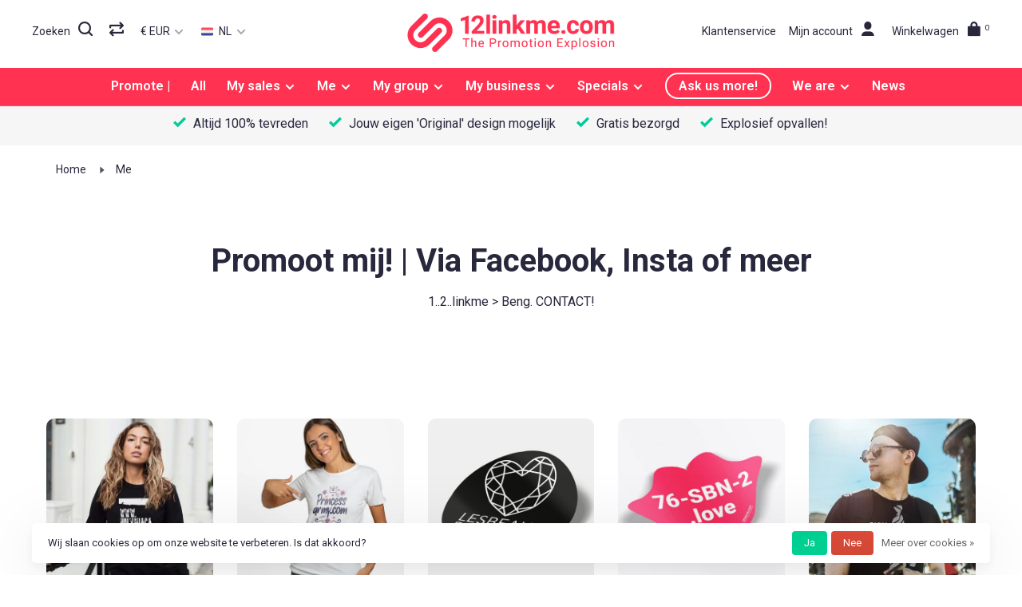

--- FILE ---
content_type: text/html;charset=utf-8
request_url: https://www.12linkme.com/nl/me/
body_size: 8751
content:
<!DOCTYPE html>
<html lang="nl">
  <head>
    
          <!-- Google Tag Manager -->
      <script>(function(w,d,s,l,i){w[l]=w[l]||[];w[l].push({'gtm.start':
      new Date().getTime(),event:'gtm.js'});var f=d.getElementsByTagName(s)[0],
      j=d.createElement(s),dl=l!='dataLayer'?'&l='+l:'';j.async=true;j.src=
      'https://www.googletagmanager.com/gtm.js?id='+i+dl;f.parentNode.insertBefore(j,f);
      })(window,document,'script','dataLayer','GTM-PBLWV58');</script>
      <!-- End Google Tag Manager -->
        
    <meta charset="utf-8"/>
<!-- [START] 'blocks/head.rain' -->
<!--

  (c) 2008-2026 Lightspeed Netherlands B.V.
  http://www.lightspeedhq.com
  Generated: 22-01-2026 @ 12:07:44

-->
<link rel="canonical" href="https://www.12linkme.com/nl/me/"/>
<link rel="alternate" href="https://www.12linkme.com/nl/index.rss" type="application/rss+xml" title="Nieuwe producten"/>
<link href="https://cdn.webshopapp.com/assets/cookielaw.css?2025-02-20" rel="stylesheet" type="text/css"/>
<meta name="robots" content="noodp,noydir"/>
<meta property="og:url" content="https://www.12linkme.com/nl/me/?source=facebook"/>
<meta property="og:site_name" content="12Linkme"/>
<meta property="og:title" content="Promoot mij! | Via Facebook, Insta of meer"/>
<meta property="og:description" content="Je wil contact leggen via je socials of jezelf beter promoten en laten shinen.  Hoe zorg je dat je online explosief opvalt? 1..2..linkme &gt; Beng. CONTACT!"/>
<script>
<script type="text/javascript">
        (function(c,l,a,r,i,t,y){
                c[a]=c[a]||function(){(c[a].q=c[a].q||[]).push(arguments)};
                t=l.createElement(r);t.async=1;t.src="https://www.clarity.ms/tag/"+i;
                y=l.getElementsByTagName(r)[0];y.parentNode.insertBefore(t,y);
        })(window, document, "clarity", "script", "h9w4td2ja7");
</script>
</script>
<!--[if lt IE 9]>
<script src="https://cdn.webshopapp.com/assets/html5shiv.js?2025-02-20"></script>
<![endif]-->
<!-- [END] 'blocks/head.rain' -->
        	<meta property="og:image" content="https://cdn.webshopapp.com/shops/280300/themes/170695/assets/logo.png?20220329220754">
        
        
        
        <title>Promoot mij! | Via Facebook, Insta of meer | 12Linkme</title>
    <meta name="description" content="Je wil contact leggen via je socials of jezelf beter promoten en laten shinen.  Hoe zorg je dat je online explosief opvalt? 1..2..linkme &gt; Beng. CONTACT!" />
    <meta name="keywords" content="Online promotie, promotie, publiciteit, meer contacten, je zelf promotie," />
    <meta http-equiv="X-UA-Compatible" content="ie=edge">
    <meta name="viewport" content="width=device-width, initial-scale=1.0">
    <meta name="apple-mobile-web-app-capable" content="yes">
    <meta name="apple-mobile-web-app-status-bar-style" content="black">
    <meta name="viewport" content="width=device-width, initial-scale=1, maximum-scale=1, user-scalable=0"/>
    <link rel="shortcut icon" href="https://cdn.webshopapp.com/shops/280300/themes/170695/assets/favicon.ico?20220329220754" type="image/x-icon" />
    
    <link href='//fonts.googleapis.com/css?family=Roboto:400,400i,300,500,600,700,700i,800,900' rel='preload' as='style'>
    <link href='//fonts.googleapis.com/css?family=Roboto:400,400i,300,500,600,700,700i,800,900' rel='stylesheet' type='text/css'>
    
    <link rel='preload' as='style' href="https://cdn.webshopapp.com/assets/gui-2-0.css?2025-02-20" />
    <link rel="stylesheet" href="https://cdn.webshopapp.com/assets/gui-2-0.css?2025-02-20" />
    
    <link rel='preload' as='style' href="https://cdn.webshopapp.com/assets/gui-responsive-2-0.css?2025-02-20" /> 
    <link rel="stylesheet" href="https://cdn.webshopapp.com/assets/gui-responsive-2-0.css?2025-02-20" /> 
    
    <link rel="preload" as="style" href="https://cdn.webshopapp.com/shops/280300/themes/170695/assets/style.css?2022100321571120200820235703">
    <link rel="stylesheet" href="https://cdn.webshopapp.com/shops/280300/themes/170695/assets/style.css?2022100321571120200820235703">
    
    <link rel="preload" as="style" href="https://cdn.webshopapp.com/shops/280300/themes/170695/assets/settings.css?2022100321571120200820235703">
    <link rel="stylesheet" href="https://cdn.webshopapp.com/shops/280300/themes/170695/assets/settings.css?2022100321571120200820235703" />
    
    <link rel="preload" as="style" href="https://cdn.webshopapp.com/shops/280300/themes/170695/assets/custom.css?2022100321571120200820235703">
    <link rel="stylesheet" href="https://cdn.webshopapp.com/shops/280300/themes/170695/assets/custom.css?2022100321571120200820235703" />
    
    <link rel="preload" as="script" href="//ajax.googleapis.com/ajax/libs/jquery/3.0.0/jquery.min.js">
    <script src="//ajax.googleapis.com/ajax/libs/jquery/3.0.0/jquery.min.js"></script>
    <script>
      	if( !window.jQuery ) document.write('<script src="https://cdn.webshopapp.com/shops/280300/themes/170695/assets/jquery-3.0.0.min.js?2022100321571120200820235703"><\/script>');
    </script>
    
    <link rel="preload" as="script" href="//cdn.jsdelivr.net/npm/js-cookie@2/src/js.cookie.min.js">
    <script src="//cdn.jsdelivr.net/npm/js-cookie@2/src/js.cookie.min.js"></script>
    
    <link rel="preload" as="script" href="https://cdn.webshopapp.com/assets/gui.js?2025-02-20">
    <script src="https://cdn.webshopapp.com/assets/gui.js?2025-02-20"></script>
    
    <link rel="preload" as="script" href="https://cdn.webshopapp.com/assets/gui-responsive-2-0.js?2025-02-20">
    <script src="https://cdn.webshopapp.com/assets/gui-responsive-2-0.js?2025-02-20"></script>
    
    <link rel="preload" as="script" href="https://cdn.webshopapp.com/shops/280300/themes/170695/assets/scripts-min.js?2022100321571120200820235703">
    <script src="https://cdn.webshopapp.com/shops/280300/themes/170695/assets/scripts-min.js?2022100321571120200820235703"></script>
    
    <link rel="preconnect" href="https://ajax.googleapis.com">
		<link rel="preconnect" href="https://cdn.webshopapp.com/">
		<link rel="preconnect" href="https://cdn.webshopapp.com/">	
		<link rel="preconnect" href="https://fonts.googleapis.com">
		<link rel="preconnect" href="https://fonts.gstatic.com" crossorigin>
		<link rel="dns-prefetch" href="https://ajax.googleapis.com">
		<link rel="dns-prefetch" href="https://cdn.webshopapp.com/">
		<link rel="dns-prefetch" href="https://cdn.webshopapp.com/">	
		<link rel="dns-prefetch" href="https://fonts.googleapis.com">
		<link rel="dns-prefetch" href="https://fonts.gstatic.com" crossorigin>
    
        
        
        
  </head>
  <body class=" rounded-corners site-width-large product-images-format-square title-mode-centered product-title-mode-left">
    
          <!-- Google Tag Manager (noscript) -->
      <noscript><iframe src="https://www.googletagmanager.com/ns.html?id=GTM-PBLWV58"
      height="0" width="0" style="display:none;visibility:hidden"></iframe></noscript>
      <!-- End Google Tag Manager (noscript) -->
        
    <div class="page-content">
      
                                                
                      	
                                
                                              			                  			                              
                                
                                
      <script>
      var product_image_size = '560x560x1',
          product_image_size_mobile = '330x330x1',
          product_image_thumb = '132x132x1',
          product_in_stock_label = 'Op voorraad',
          product_backorder_label = 'In backorder',
      		product_out_of_stock_label = 'Niet op voorraad',
          product_multiple_variant_label = 'Bekijk alle product opties',
          show_variant_picker = 1,
          display_variant_picker_on = 'all',
          show_newsletter_promo_popup = 0,
          newsletter_promo_delay = '600000',
          newsletter_promo_hide_until = '3',
          notification_bar_hide_until = '2',
      		currency_format = '€',
          number_format = '0,0.00',
      		shop_url = 'https://www.12linkme.com/nl/',
          shop_id = '280300',
        	readmore = 'Lees meer';
        	search_url = "https://www.12linkme.com/nl/search/",
          static_url = 'https://static.webshopapp.com/shops/280300/',
          search_empty = 'Geen producten gevonden',
          view_all_results = 'Bekijk alle resultaten',
        	priceStatus = 'enabled',
          mobileDevice = false;
    	</script>
			
      
<div class="mobile-nav-overlay"></div>


<div class="header-wrapper">
<div class="header-sticky-placeholder"></div>

<header class="site-header site-header-lg menu-bottom-layout menu-bottom-layout-center header-sticky has-secondary-menu has-search-bar has-mobile-logo">
  <div class="site-header-main-wrapper">
        	
    <a class="burger">
      <span></span>
    </a>
    
        		<nav class="secondary-nav nav-style secondary-nav-left">

                    
          <div class="search-header search-header-collapse">
            <form action="https://www.12linkme.com/nl/search/" method="get" id="searchForm" class="ajax-enabled">
              <input type="text" name="q" autocomplete="off" value="" placeholder="Zoek naar artikel">
              <a href="#" class="button button-sm" onclick="$('#searchForm').submit()"><span class="nc-icon-mini ui-1_zoom"></span><span class="nc-icon-mini loader_circle-04 spin"></span></a>
              <a href="#" class="search-close" title="Sluiten"><span class="nc-icon-mini ui-1_simple-remove"></span></a>
              <div class="search-results"></div>
            </form>
          </div>
          
          <ul>
            <li class="search-trigger-item">
              <a href="#" title="Zoeken" class="search-trigger">Zoeken<span class="nc-icon-mini ui-1_zoom m-l-10"></span></a>
            </li>
            
                        <li class="hidden-xs">
              <a href="https://www.12linkme.com/nl/compare/" title="Vergelijk"><span class="nc-icon-mini arrows-1_loop-82"></span></a>
            </li>
                        
                        <li class="menu-item-desktop-only has-child all-caps">
              <a href="#" title="Valuta">
                € EUR
              </a>
              <ul>
                                <li><a href="https://www.12linkme.com/nl/session/currency/eur/">€ EUR</a></li>
                                <li><a href="https://www.12linkme.com/nl/session/currency/gbp/">£ GBP</a></li>
                                <li><a href="https://www.12linkme.com/nl/session/currency/usd/">$ USD</a></li>
                                <li><a href="https://www.12linkme.com/nl/session/currency/cad/">C$ CAD</a></li>
                                <li><a href="https://www.12linkme.com/nl/session/currency/chf/">CHF CHF</a></li>
                                <li><a href="https://www.12linkme.com/nl/session/currency/mxn/">$ MXN</a></li>
                                <li><a href="https://www.12linkme.com/nl/session/currency/nok/">kr NOK</a></li>
                                <li><a href="https://www.12linkme.com/nl/session/currency/sek/">kr SEK</a></li>
                              </ul>
            </li>
            
                                                                                                                                    
<li class="menu-item-desktop-only has-child all-caps">
  <a href="#"><img src="https://cdn.webshopapp.com/shops/280300/themes/170695/assets/lang-nl.svg?2022100321571120200820235703" alt="Nederlands" width="23" height="15" class="flag-img"> NL</a>
  <ul>
        <li><a href="https://www.12linkme.com/nl/go/category/9854037"><img src="https://cdn.webshopapp.com/shops/280300/themes/170695/assets/lang-nl.svg?2022100321571120200820235703" alt="Nederlands" width="23" height="15" class="flag-img"> NL</a></li>
        <li><a href="https://www.12linkme.com/de/go/category/9854037"><img src="https://cdn.webshopapp.com/shops/280300/themes/170695/assets/lang-de.svg?2022100321571120200820235703" alt="Deutsch" width="23" height="15" class="flag-img"> DE</a></li>
        <li><a href="https://www.12linkme.com/fr/go/category/9854037"><img src="https://cdn.webshopapp.com/shops/280300/themes/170695/assets/lang-fr.svg?2022100321571120200820235703" alt="Français" width="23" height="15" class="flag-img"> FR</a></li>
        <li><a href="https://www.12linkme.com/es/go/category/9854037"><img src="https://cdn.webshopapp.com/shops/280300/themes/170695/assets/lang-es.svg?2022100321571120200820235703" alt="Español" width="23" height="15" class="flag-img"> ES</a></li>
        <li><a href="https://www.12linkme.com/it/go/category/9854037"><img src="https://cdn.webshopapp.com/shops/280300/themes/170695/assets/lang-it.svg?2022100321571120200820235703" alt="Italiano" width="23" height="15" class="flag-img"> IT</a></li>
        <li><a href="https://www.12linkme.com/us/go/category/9854037"><img src="https://cdn.webshopapp.com/shops/280300/themes/170695/assets/lang-us.svg?2022100321571120200820235703" alt="English (US)" width="23" height="15" class="flag-img"> EN</a></li>
      </ul>
</li>
            
          </ul>
                  </nav>
    	    
    <a href="https://www.12linkme.com/nl/" class="logo logo-lg logo-center">
              <img src="https://cdn.webshopapp.com/shops/280300/themes/170695/assets/logo.png?20220329220754" alt="12Linkme" class="logo-image">
                  	<img src="https://cdn.webshopapp.com/shops/280300/themes/170695/assets/logo-mobile.png?20220329220754" alt="12Linkme" class="logo-image-mobile">
          </a>

        
    
    <nav class="secondary-nav nav-style">
      <ul>
        
                            <li class="menu-item-desktop-only">
            <a href="https://www.12linkme.com/nl/service/" title="Customer service">
              Klantenservice
            </a>
          </li>
                	        
        <li class="menu-item-desktop-only menu-item-account">
                    <a href="#" title="Account" data-featherlight="#loginModal" data-featherlight-variant="featherlight-login">Mijn account<span class="nc-icon-mini users_single-01 m-l-10"></span></a>
                  </li>

        
        <li>
          <a href="https://www.12linkme.com/nl/cart/" title="Winkelwagen" >Winkelwagen<span class="nc-icon-mini shopping_bag-09 m-l-10"></span><sup>0</sup></a>
        </li>

                
      </ul>
      
      
      <a class="burger">
        <span></span>
      </a>

    </nav>
  </div>
  
    	<div class="main-nav-wrapper">
      <nav class="main-nav nav-style">
  <ul>
    
    <li class="home-link"><a href="https://www.12linkme.com/nl/">Promote | </a></li>

        	
    
                  <li class="menu-item-category-10723930">
        <a href="https://www.12linkme.com/nl/all/">All</a>
                      </li>
            <li class="menu-item-category-9854035 has-child">
        <a href="https://www.12linkme.com/nl/my-sales/">My sales</a>
        <button class="mobile-menu-subopen"><span class="nc-icon-mini arrows-1_bold-down"></span></button>                <ul class="">
                                <li class="menu-item-category-9854077 subsubitem">
              <a class="underline-hover" href="https://www.12linkme.com/nl/my-sales/boost-my-car-sale/" title="Boost my car sale ">Boost my car sale </a>
                                        </li>
                      <li class="menu-item-category-9854080 subsubitem">
              <a class="underline-hover" href="https://www.12linkme.com/nl/my-sales/sell-my-house-like-crazy/" title="Sell my house like crazy ">Sell my house like crazy </a>
                                        </li>
                      <li class="menu-item-category-9854085 subsubitem">
              <a class="underline-hover" href="https://www.12linkme.com/nl/my-sales/promote-my-real-estate/" title="Promote my real estate">Promote my real estate</a>
                                        </li>
                      <li class="menu-item-category-9854086 subsubitem">
              <a class="underline-hover" href="https://www.12linkme.com/nl/my-sales/rent-my-house-easy/" title="Rent my house easy ">Rent my house easy </a>
                                        </li>
                  </ul>
              </li>
            <li class="menu-item-category-9854037 active has-child">
        <a href="https://www.12linkme.com/nl/me/">Me</a>
        <button class="mobile-menu-subopen"><span class="nc-icon-mini arrows-1_bold-down"></span></button>                <ul class="">
                                <li class="menu-item-category-10006568 subsubitem">
              <a class="underline-hover" href="https://www.12linkme.com/nl/me/this-is-me/" title="This is me ">This is me </a>
                                        </li>
                      <li class="menu-item-category-10006588 subsubitem">
              <a class="underline-hover" href="https://www.12linkme.com/nl/me/boom-my-new-nickname/" title="Boom. My new nickname ">Boom. My new nickname </a>
                                        </li>
                      <li class="menu-item-category-10006639 subsubitem">
              <a class="underline-hover" href="https://www.12linkme.com/nl/me/boost-my-page-blog-or-post/" title="Boost my page, blog or post">Boost my page, blog or post</a>
                                        </li>
                      <li class="menu-item-category-10006668 subsubitem">
              <a class="underline-hover" href="https://www.12linkme.com/nl/me/find-me-a-partner/" title="Find me a partner">Find me a partner</a>
                                        </li>
                      <li class="menu-item-category-10006675 subsubitem">
              <a class="underline-hover" href="https://www.12linkme.com/nl/me/you-should-recruit-me/" title="You should recruit me ">You should recruit me </a>
                                        </li>
                      <li class="menu-item-category-10006682 subsubitem">
              <a class="underline-hover" href="https://www.12linkme.com/nl/me/a-birthday-to-remember/" title="A birthday to remember ">A birthday to remember </a>
                                        </li>
                  </ul>
              </li>
            <li class="menu-item-category-9854041 has-child">
        <a href="https://www.12linkme.com/nl/my-group/">My group</a>
        <button class="mobile-menu-subopen"><span class="nc-icon-mini arrows-1_bold-down"></span></button>                <ul class="">
                                <li class="menu-item-category-10006823 subsubitem">
              <a class="underline-hover" href="https://www.12linkme.com/nl/my-group/this-is-us/" title="This is us">This is us</a>
                                        </li>
                      <li class="menu-item-category-10006830 subsubitem">
              <a class="underline-hover" href="https://www.12linkme.com/nl/my-group/promote-friends-or-family/" title="Promote friends or family">Promote friends or family</a>
                                        </li>
                      <li class="menu-item-category-10006845 subsubitem">
              <a class="underline-hover" href="https://www.12linkme.com/nl/my-group/hype-your-club/" title="Hype your club ">Hype your club </a>
                                        </li>
                      <li class="menu-item-category-10006849 subsubitem">
              <a class="underline-hover" href="https://www.12linkme.com/nl/my-group/market-your-event/" title="Market your event">Market your event</a>
                                        </li>
                      <li class="menu-item-category-10013178 subsubitem">
              <a class="underline-hover" href="https://www.12linkme.com/nl/my-group/boost-our-page-blog-or-post/" title="Boost our page, blog or post">Boost our page, blog or post</a>
                                        </li>
                  </ul>
              </li>
            <li class="menu-item-category-9854043 has-child">
        <a href="https://www.12linkme.com/nl/my-business/">My business</a>
        <button class="mobile-menu-subopen"><span class="nc-icon-mini arrows-1_bold-down"></span></button>                <ul class="">
                                <li class="menu-item-category-10017350 subsubitem">
              <a class="underline-hover" href="https://www.12linkme.com/nl/my-business/boost-my-business/" title="Boost my business">Boost my business</a>
                                        </li>
                      <li class="menu-item-category-10017531 subsubitem">
              <a class="underline-hover" href="https://www.12linkme.com/nl/my-business/market-our-event/" title="Market our event">Market our event</a>
                                        </li>
                      <li class="menu-item-category-10017935 subsubitem">
              <a class="underline-hover" href="https://www.12linkme.com/nl/my-business/real-successfull-surveys/" title="Real successfull surveys">Real successfull surveys</a>
                                        </li>
                      <li class="menu-item-category-10017974 subsubitem">
              <a class="underline-hover" href="https://www.12linkme.com/nl/my-business/find-me-my-vacancies/" title="Find me my vacancies">Find me my vacancies</a>
                                        </li>
                      <li class="menu-item-category-10017995 subsubitem">
              <a class="underline-hover" href="https://www.12linkme.com/nl/my-business/boost-your-page-blog-or-post/" title="Boost your page, blog or post">Boost your page, blog or post</a>
                                        </li>
                      <li class="menu-item-category-10549300 subsubitem">
              <a class="underline-hover" href="https://www.12linkme.com/nl/my-business/rate-our-service-here/" title="Rate our service here">Rate our service here</a>
                                        </li>
                  </ul>
              </li>
            <li class="menu-item-category-9854044 has-child">
        <a href="https://www.12linkme.com/nl/specials/">Specials</a>
        <button class="mobile-menu-subopen"><span class="nc-icon-mini arrows-1_bold-down"></span></button>                <ul class="">
                                <li class="menu-item-category-10674427 subsubitem">
              <a class="underline-hover" href="https://www.12linkme.com/nl/specials/campaigns/" title="Campaigns">Campaigns</a>
                                        </li>
                      <li class="menu-item-category-10018105 subsubitem">
              <a class="underline-hover" href="https://www.12linkme.com/nl/specials/announce-a-birth/" title="Announce a birth">Announce a birth</a>
                                        </li>
                      <li class="menu-item-category-10018117 subsubitem">
              <a class="underline-hover" href="https://www.12linkme.com/nl/specials/super-drone-message/" title="Super drone message">Super drone message</a>
                                        </li>
                      <li class="menu-item-category-10018128 subsubitem">
              <a class="underline-hover" href="https://www.12linkme.com/nl/specials/original-marriage-proposal/" title="Original marriage proposal">Original marriage proposal</a>
                                        </li>
                  </ul>
              </li>
            <li class="menu-item-category-9879675">
        <a href="https://www.12linkme.com/nl/ask-us-more/">Ask us more!</a>
                      </li>
            <li class="menu-item-category-9874074 has-child">
        <a href="https://www.12linkme.com/nl/we-are/">We are</a>
        <button class="mobile-menu-subopen"><span class="nc-icon-mini arrows-1_bold-down"></span></button>                <ul class="">
                                <li class="menu-item-category-9874075 subsubitem">
              <a class="underline-hover" href="https://www.12linkme.com/nl/we-are/about-us/" title="About us">About us</a>
                                        </li>
                      <li class="menu-item-category-9874077 subsubitem">
              <a class="underline-hover" href="https://www.12linkme.com/nl/we-are/how-it-works/" title="How it works">How it works</a>
                                        </li>
                      <li class="menu-item-category-12358821 subsubitem">
              <a class="underline-hover" href="https://www.12linkme.com/nl/we-are/vacancies/" title="Vacancies">Vacancies</a>
                                        </li>
                      <li class="menu-item-category-10100969 subsubitem">
              <a class="underline-hover" href="https://www.12linkme.com/nl/we-are/press/" title="Press">Press</a>
                                        </li>
                      <li class="menu-item-category-11131048 subsubitem">
              <a class="underline-hover" href="https://www.12linkme.com/nl/we-are/linktree/" title="Linktree">Linktree</a>
                                        </li>
                      <li class="menu-item-category-11380393 subsubitem has-child">
              <a class="underline-hover" href="https://www.12linkme.com/nl/we-are/special-campaigns/" title="Special campaigns">Special campaigns</a>
              <button class="mobile-menu-subopen"><span class="nc-icon-mini arrows-1_bold-down"></span></button>                            <ul class="">
                                  <li class="subsubitem">
                    <a class="underline-hover" href="https://www.12linkme.com/nl/we-are/special-campaigns/linktree-hulpactie-oekraine/" title="Linktree Hulpactie Oekraïne">Linktree Hulpactie Oekraïne</a>
                  </li>
                              </ul>
                          </li>
                  </ul>
              </li>
            
            	
    
            <li class="menu-item-navigation ">
        <a href="https://www.12linkme.com/nl/articles/" title="News">
          News
        </a>
      </li>
      
            	
            	
            	
        

    <li class="menu-item-mobile-only m-t-30">
            <a href="#" title="Account" data-featherlight="#loginModal">Login / Register</a>
          </li>

        <li class="menu-item-mobile-only menu-item-mobile-inline has-child all-caps">
      <a href="#" title="Valuta">
        € EUR
      </a>
      <ul>
                <li><a href="https://www.12linkme.com/nl/session/currency/eur/">€ EUR</a></li>
                <li><a href="https://www.12linkme.com/nl/session/currency/gbp/">£ GBP</a></li>
                <li><a href="https://www.12linkme.com/nl/session/currency/usd/">$ USD</a></li>
                <li><a href="https://www.12linkme.com/nl/session/currency/cad/">C$ CAD</a></li>
                <li><a href="https://www.12linkme.com/nl/session/currency/chf/">CHF CHF</a></li>
                <li><a href="https://www.12linkme.com/nl/session/currency/mxn/">$ MXN</a></li>
                <li><a href="https://www.12linkme.com/nl/session/currency/nok/">kr NOK</a></li>
                <li><a href="https://www.12linkme.com/nl/session/currency/sek/">kr SEK</a></li>
              </ul>
    </li>
    
                                                                                                                    
<li class="menu-item-mobile-only menu-item-mobile-inline has-child all-caps">
  <a href="#"><img src="https://cdn.webshopapp.com/shops/280300/themes/170695/assets/lang-nl.svg?2022100321571120200820235703" alt="Nederlands" width="23" height="15" class="flag-img"> NL</a>
  <ul>
        <li><a href="https://www.12linkme.com/nl/go/category/9854037"><img src="https://cdn.webshopapp.com/shops/280300/themes/170695/assets/lang-nl.svg?2022100321571120200820235703" alt="Nederlands" width="23" height="15" class="flag-img"> NL</a></li>
        <li><a href="https://www.12linkme.com/de/go/category/9854037"><img src="https://cdn.webshopapp.com/shops/280300/themes/170695/assets/lang-de.svg?2022100321571120200820235703" alt="Deutsch" width="23" height="15" class="flag-img"> DE</a></li>
        <li><a href="https://www.12linkme.com/fr/go/category/9854037"><img src="https://cdn.webshopapp.com/shops/280300/themes/170695/assets/lang-fr.svg?2022100321571120200820235703" alt="Français" width="23" height="15" class="flag-img"> FR</a></li>
        <li><a href="https://www.12linkme.com/es/go/category/9854037"><img src="https://cdn.webshopapp.com/shops/280300/themes/170695/assets/lang-es.svg?2022100321571120200820235703" alt="Español" width="23" height="15" class="flag-img"> ES</a></li>
        <li><a href="https://www.12linkme.com/it/go/category/9854037"><img src="https://cdn.webshopapp.com/shops/280300/themes/170695/assets/lang-it.svg?2022100321571120200820235703" alt="Italiano" width="23" height="15" class="flag-img"> IT</a></li>
        <li><a href="https://www.12linkme.com/us/go/category/9854037"><img src="https://cdn.webshopapp.com/shops/280300/themes/170695/assets/lang-us.svg?2022100321571120200820235703" alt="English (US)" width="23" height="15" class="flag-img"> EN</a></li>
      </ul>
</li>

  </ul>
</nav>  	</div>
    
</header>
  
</div>
      
      <div class="header-usp">
        <ul class="nav-style">
          <li><span class="nc-icon-mini ui-1_check-simple"></span> Altijd 100% tevreden </li>
          <li><span class="nc-icon-mini ui-1_check-simple"></span> Jouw eigen &#039;Original&#039; design mogelijk </li>
          <li><span class="nc-icon-mini ui-1_check-simple"></span> Gratis bezorgd </li>
          <li><span class="nc-icon-mini ui-1_check-simple"></span> Explosief opvallen! </li>
        </ul>
      </div>

      <div itemscope itemtype="http://schema.org/BreadcrumbList">
	<div itemprop="itemListElement" itemscope itemtype="http://schema.org/ListItem">
    <a itemprop="item" href="https://www.12linkme.com/nl/"><span itemprop="name" content="Home"></span></a>
    <meta itemprop="position" content="1" />
  </div>
    	<div itemprop="itemListElement" itemscope itemtype="http://schema.org/ListItem">
      <a itemprop="item" href="https://www.12linkme.com/nl/me/"><span itemprop="name" content="Me"></span></a>
      <meta itemprop="position" content="2" />
    </div>
  </div>

      <div class="cart-sidebar-container">
  <div class="cart-sidebar">
    <button class="cart-sidebar-close" aria-label="Close">✕</button>
    <div class="cart-sidebar-title">
      <h5>Winkelwagen</h5>
      <p><span class="item-qty"></span> Artikelen</p>
    </div>
    
    <div class="cart-sidebar-body">
        
      <div class="no-cart-products">Geen producten gevonden...</div>
      
    </div>
    
      </div>
</div>      <!-- Login Modal -->
<div class="modal-lighbox login-modal" id="loginModal">
  <div class="row">
    <div class="col-sm-12 m-b-30 login-row">
      <h4>Inloggen</h4>
      <p>Als u een account bij ons heeft, meld u dan aan.</p>
      <form action="https://www.12linkme.com/nl/account/loginPost/?return=https%3A%2F%2Fwww.12linkme.com%2Fnl%2Fme%2F" method="post">
        <input type="hidden" name="key" value="c5875f3e27bb32f2e4f9ff1c2bb2928c" />
        <div class="form-row">
          <input type="text" name="email" autocomplete="on" placeholder="E-mailadres" class="required" />
        </div>
        <div class="form-row">
          <input type="password" name="password" autocomplete="on" placeholder="Wachtwoord" class="required" />
        </div>
        <div class="">
          <a class="button button-block popup-validation m-b-15" href="javascript:;" title="Inloggen">Inloggen</a>
                  </div>
      </form>
      <p class="m-b-0 m-t-10">Nog geen account? <a href="https://www.12linkme.com/nl/account/register/" class="bold underline">Registreren</a></p>
    </div>
  </div>
  <div class="text-center forgot-password">
    <a class="forgot-pw" href="https://www.12linkme.com/nl/account/password/">Wachtwoord vergeten?</a>
  </div>
</div>      
      <main class="main-content">
                  		<div class="container container-lg relative collection-header-hide collection-has-image collection-is-centered">
  
  <div class="product-top-bar">
        <!-- Breadcrumbs -->
    <div class="breadcrumbs">
      <a href="https://www.12linkme.com/nl/" title="Home">Home</a>
            <i class="nc-icon-mini arrows-1_small-triangle-right"></i><a class="last" href="https://www.12linkme.com/nl/me/">Me</a>
          </div>
      </div>
  <!-- Catalog Intro -->

  <div class="collection-header-wrapper">

    
    <div class="collection-title-content">
      <h1 class="page-title text-center">Promoot mij! | Via Facebook, Insta of meer</h1>
            <p class="text-center">1..2..linkme > Beng. CONTACT!</p>
          </div>
  </div>
  
</div>

<div class="container container-lg m-t-30" id="catalog-page">
  
  
  <div class="featured-categories catalog-list">

      <div class="categories row">
                                <div class="col-sm-4 col-md-15">
          
          
          <a href="https://www.12linkme.com/nl/me/this-is-me/" title="This is me " class="has-image content-light-disabled">
                        
                        
                                                  <img data-src="https://cdn.webshopapp.com/shops/280300/files/333675021/450x450x1/this-is-me.jpg" data-retina="https://cdn.webshopapp.com/shops/280300/files/333675021/900x900x1/this-is-me.jpg" alt="This is me " class="lazy">
            
                        <div class="category-content">
              <h3 class="m-b-10" >This is me </h3>
                            <p>1..2..linkme &gt; Beng. CONTACT!</p>
                            <span class="button">Shop now</span>
            </div>
                        
                      </a>

        </div>
          
                        <div class="col-sm-4 col-md-15">
          
          
          <a href="https://www.12linkme.com/nl/me/boom-my-new-nickname/" title="Boom. My new nickname " class="has-image content-light-disabled">
                        
                        
                                                  <img data-src="https://cdn.webshopapp.com/shops/280300/files/333675268/450x450x1/boom-my-new-nickname.jpg" data-retina="https://cdn.webshopapp.com/shops/280300/files/333675268/900x900x1/boom-my-new-nickname.jpg" alt="Boom. My new nickname " class="lazy">
            
                        <div class="category-content">
              <h3 class="m-b-10" >Boom. My new nickname </h3>
                            <p>1..2..linkme &gt; Beng. CONTACT!</p>
                            <span class="button">Shop now</span>
            </div>
                        
                      </a>

        </div>
          
                        <div class="col-sm-4 col-md-15">
          
          
          <a href="https://www.12linkme.com/nl/me/boost-my-page-blog-or-post/" title="Boost my page, blog or post" class="has-image content-light-disabled">
                        
                        
                                                  <img data-src="https://cdn.webshopapp.com/shops/280300/files/333681792/450x450x1/boost-my-page-blog-or-post.jpg" data-retina="https://cdn.webshopapp.com/shops/280300/files/333681792/900x900x1/boost-my-page-blog-or-post.jpg" alt="Boost my page, blog or post" class="lazy">
            
                        <div class="category-content">
              <h3 class="m-b-10" >Boost my page, blog or post</h3>
                            <p>1..2..linkme &gt; Beng. CONTACT!</p>
                            <span class="button">Shop now</span>
            </div>
                        
                      </a>

        </div>
          
                        <div class="col-sm-4 col-md-15">
          
          
          <a href="https://www.12linkme.com/nl/me/find-me-a-partner/" title="Find me a partner" class="has-image content-light-disabled">
                        
                        
                                                  <img data-src="https://cdn.webshopapp.com/shops/280300/files/333681909/450x450x1/find-me-a-partner.jpg" data-retina="https://cdn.webshopapp.com/shops/280300/files/333681909/900x900x1/find-me-a-partner.jpg" alt="Find me a partner" class="lazy">
            
                        <div class="category-content">
              <h3 class="m-b-10" >Find me a partner</h3>
                            <p>1..2..linkme &gt; Beng. CONTACT!</p>
                            <span class="button">Shop now</span>
            </div>
                        
                      </a>

        </div>
          
                        <div class="col-sm-4 col-md-15">
          
          
          <a href="https://www.12linkme.com/nl/me/you-should-recruit-me/" title="You should recruit me " class="has-image content-light-disabled">
                        
                        
                                                  <img data-src="https://cdn.webshopapp.com/shops/280300/files/333675608/450x450x1/you-should-recruit-me.jpg" data-retina="https://cdn.webshopapp.com/shops/280300/files/333675608/900x900x1/you-should-recruit-me.jpg" alt="You should recruit me " class="lazy">
            
                        <div class="category-content">
              <h3 class="m-b-10" >You should recruit me </h3>
                            <p>1..2..linkme &gt; Beng. CONTACT!</p>
                            <span class="button">Shop now</span>
            </div>
                        
                      </a>

        </div>
          
                        <div class="col-sm-4 col-md-15">
          
          
          <a href="https://www.12linkme.com/nl/me/a-birthday-to-remember/" title="A birthday to remember " class="has-image content-light-disabled">
                        
                        
                                                  <img data-src="https://cdn.webshopapp.com/shops/280300/files/333678271/450x450x1/a-birthday-to-remember.jpg" data-retina="https://cdn.webshopapp.com/shops/280300/files/333678271/900x900x1/a-birthday-to-remember.jpg" alt="A birthday to remember " class="lazy">
            
                        <div class="category-content">
              <h3 class="m-b-10" >A birthday to remember </h3>
                            <p>1..2..linkme &gt; Beng. CONTACT!</p>
                            <span class="button">Shop now</span>
            </div>
                        
                      </a>

        </div>
          
              </div>
    
  </div>
  
    <div class="container p-b-50 text-formatting container-sm">
    <h2>Explosief opvallen voor meer contacten</h2>
<p><strong>Je hebt een verhaal te vertellen. Het gaat over mij, mezelf en ik. Je wilt contact leggen met veel mensen via je socials of online. Via Facebook, Insta, LinkedIn, Parship of meer. Je wilt jezelf beter promoten en laten shinen. Dan helpen helpen wij jou aan véél meer interessante vrienden, contacten of klanten voor meer effect en meer interactie.</strong></p>
<p>Dat regel je makkelijk. Kies uit spraakmakende Promoties met je zelfgekozen 12linkme naam. Selecteer een <em>Standard</em> Promotie of zet een van onze 12linkme <em>Designers</em> voor je aan het werk, voor je eigen unieke <em>Original</em> Promotie.</p>
<p><a href="#">Zo helpen onze Promoties jou meer contacten te krijgen!</a></p>
<p>Zo scoor JIJ explosief meer links! Voor meer effect. Meer contacten. Meer interactie.</p>
<p><strong>1..2..linkme &gt; Beng. CONTACT!</strong></p>
<p><img src="https://cdn.webshopapp.com/shops/280300/files/320824369/lookatme2.gif" alt="Zo leg je sneller contact!" width="500" height="341" /></p>
  </div>
    
</div>                </main>
			
            <div class="footer-top full-width-fix"><div class="container container-lg"><div class="row"><div class="col-md-8"><h5>Veilig betalen</h5><div class="payments"><a href="https://www.12linkme.com/nl/service/payment-methods/" title="iDEAL"><img data-src="https://cdn.webshopapp.com/shops/280300/themes/170695/assets/ideal.png?2022100321571120200820235703" alt="iDEAL" class="lazy" /></a><a href="https://www.12linkme.com/nl/service/payment-methods/" title="Visa"><img data-src="https://cdn.webshopapp.com/shops/280300/themes/170695/assets/visa.png?2022100321571120200820235703" alt="Visa" class="lazy" /></a><a href="https://www.12linkme.com/nl/service/payment-methods/" title="Bank transfer"><img data-src="https://cdn.webshopapp.com/assets/icon-payment-banktransfer.png?2025-02-20" alt="Bank transfer" class="lazy" /></a><a href="https://www.12linkme.com/nl/service/payment-methods/" title="Maestro"><img data-src="https://cdn.webshopapp.com/shops/280300/themes/170695/assets/maestro.png?2022100321571120200820235703" alt="Maestro" class="lazy" /></a><a href="https://www.12linkme.com/nl/service/payment-methods/" title="Bancontact"><img data-src="https://cdn.webshopapp.com/assets/icon-payment-mistercash.png?2025-02-20" alt="Bancontact" class="lazy" /></a><a href="https://www.12linkme.com/nl/service/payment-methods/" title="SOFORT Banking"><img data-src="https://cdn.webshopapp.com/assets/icon-payment-directebanking.png?2025-02-20" alt="SOFORT Banking" class="lazy" /></a><a href="https://www.12linkme.com/nl/service/payment-methods/" title="MasterCard"><img data-src="https://cdn.webshopapp.com/shops/280300/themes/170695/assets/mastercard.png?2022100321571120200820235703" alt="MasterCard" class="lazy" /></a><a href="https://www.12linkme.com/nl/service/payment-methods/" title="Belfius"><img data-src="https://cdn.webshopapp.com/assets/icon-payment-belfius.png?2025-02-20" alt="Belfius" class="lazy" /></a><a href="https://www.12linkme.com/nl/service/payment-methods/" title="American Express"><img data-src="https://cdn.webshopapp.com/assets/icon-payment-americanexpress.png?2025-02-20" alt="American Express" class="lazy" /></a><a href="https://www.12linkme.com/nl/service/payment-methods/" title="KBC"><img data-src="https://cdn.webshopapp.com/assets/icon-payment-kbc.png?2025-02-20" alt="KBC" class="lazy" /></a><a href="https://www.12linkme.com/nl/service/payment-methods/" title="Giropay"><img data-src="https://cdn.webshopapp.com/assets/icon-payment-giropay.png?2025-02-20" alt="Giropay" class="lazy" /></a><a href="https://www.12linkme.com/nl/service/payment-methods/" title="EPS"><img data-src="https://cdn.webshopapp.com/assets/icon-payment-eps.png?2025-02-20" alt="EPS" class="lazy" /></a><a href="https://www.12linkme.com/nl/service/payment-methods/" title="Cartes Bancaires"><img data-src="https://cdn.webshopapp.com/assets/icon-payment-cartesbancaires.png?2025-02-20" alt="Cartes Bancaires" class="lazy" /></a><a href="https://www.12linkme.com/nl/service/payment-methods/" title="Klarna Pay Later"><img data-src="https://cdn.webshopapp.com/assets/icon-payment-klarnapaylater.png?2025-02-20" alt="Klarna Pay Later" class="lazy" /></a><a href="https://www.12linkme.com/nl/service/payment-methods/" title="PayPal"><img data-src="https://cdn.webshopapp.com/shops/280300/themes/170695/assets/paypal.png?2022100321571120200820235703" alt="PayPal" class="lazy" /></a></div></div><div class="col-md-4"><!-- TrustBox widget - Mini --><!-- <div class="trustpilot-widget" data-locale="nl-NL" data-template-id="53aa8807dec7e10d38f59f32" data-businessunit-id="5d939c3927c72000018bc4b1" data-style-height="120px" data-style-width="100%" data-theme="light"><a href="https://nl.trustpilot.com/review/brunott.nl" target="_blank" rel="noopener">Trustpilot</a></div> --><!-- End TrustBox widget --><!-- TrustBox script --><script type="text/javascript" src="//widget.trustpilot.com/bootstrap/v5/tp.widget.bootstrap.min.js" async></script><!-- End TrustBox script --></div></div></div></div><footer><div class="container container-lg"><div class="footer-elements-wrapper"><div class="footer-content footer-newsletter"><div class="footer-newsletter-wrapper"><h3>Laatste nieuws</h3><p>Sign up for our newest awesome promotions and helpful stuff</p><form id="formNewsletter" class="newsletter-footer-form" action="https://www.12linkme.com/nl/account/newsletter/" method="post"><input type="hidden" name="key" value="c5875f3e27bb32f2e4f9ff1c2bb2928c" /><div class="form-row m-b-10"><input type="text" name="email" id="formNewsletterEmail" value="" placeholder="Jouw e-mailadres"><a href="javascript:;" onclick="$('#formNewsletter').submit(); return false;" title="Abonneer" class="button button-block">Abonneer</a></div><p class="validation-note">We respecteren je privacy.</p></form></div></div><div class="footer-menu"><h5>Products</h5><ul><li><a href="https://www.12linkme.com/nl/all/">All</a></li><li><a href="https://www.12linkme.com/nl/my-sales/">My sales</a></li><li><a href="https://www.12linkme.com/nl/me/">Me</a></li><li><a href="https://www.12linkme.com/nl/my-group/">My group</a></li><li><a href="https://www.12linkme.com/nl/my-business/">My business</a></li><li><a href="https://www.12linkme.com/nl/specials/">Specials</a></li></ul></div><div class="footer-menu"><h5>Services</h5><ul><li><a href="https://www.12linkme.com/nl/service/general-terms-conditions/">Algemene voorwaarden</a></li><li><a href="https://www.12linkme.com/nl/service/disclaimer/">Disclaimer</a></li><li><a href="https://www.12linkme.com/nl/service/privacy-policy/">Privacy Policy</a></li><li><a href="https://www.12linkme.com/nl/service/test/">Copyright &amp; Trade mark policy</a></li><li><a href="https://www.12linkme.com/nl/service/payment-methods/">Betaalmethoden</a></li><li><a href="https://www.12linkme.com/nl/service/">Klantenservice</a></li><li><a href="https://www.12linkme.com/nl/sitemap/">Sitemap</a></li></ul></div><div class="footer-menu"><h5>We are</h5><ul><li><a href="https://www.12linkme.com/nl/we-are/about-us/">About us</a></li><li><a href="https://www.12linkme.com/nl/we-are/how-it-works/">How it works</a></li><li><a href="https://www.12linkme.com/nl/we-are/press/">Press</a></li></ul></div><div class="footer-menu"><h5>Contact</h5><ul><li><a href="https://www.12linkme.com/nl/service/">Klantenservice</a></li><li><a href="https://www.12linkme.com/nl/service/">Veelgestelde vragen</a></li></ul></div><div class="footer-content footer-content-description"><h5>Social</h5><div class="footer-menu footer-menu-social"><ul><li><a href="https://www.facebook.com/12linkme" title="Facebook 12Linkme"><span class="nc-icon-mini social_logo-fb-simple"></span></a></li><li><a href="https://www.instagram.com/12linkme" title="Instagram 12Linkme"><span class="nc-icon-mini social_logo-instagram"></span></a></li><li><a href="https:\\www.linkedin.com\company\12linkme" title="Linkedin 12Linkme"><span class="nc-icon-mini social_logo-linkedin"></span></li></ul></div></div></div><div><iframe src="https://www.facebook.com/plugins/page.php?href=https%3A%2F%2Fwww.facebook.com%2F12linkme&amp;show_posts=true&amp;show_facepile=false&amp;width=265&amp;height=350&amp;locale=nl_NL" scrolling="no" frameborder="0" style="border:none; overflow:hidden; max-width:100%; width:265px; height:390px;" allowtransparency="true"></iframe></div></div></footer><div class="footer-bottom"><div class="container container-lg"><div class="copyright">
      © Copyright 2026 12Linkme
      
      
    </div></div></div><a href="#" class="scroll-up"></a>      <!-- [START] 'blocks/body.rain' -->
<script>
(function () {
  var s = document.createElement('script');
  s.type = 'text/javascript';
  s.async = true;
  s.src = 'https://www.12linkme.com/nl/services/stats/pageview.js';
  ( document.getElementsByTagName('head')[0] || document.getElementsByTagName('body')[0] ).appendChild(s);
})();
</script>
  <meta name="facebook-domain-verification" content="hwigcmirr3xb70zf24e7qk900w1t38" />
<!-- Global site tag (gtag.js) - Google Ads: 740019519 -->
<script async src="https://www.googletagmanager.com/gtag/js?id=AW-740019519"></script>
<script>
    window.dataLayer = window.dataLayer || [];
    function gtag(){dataLayer.push(arguments);}
    gtag('js', new Date());

    gtag('config', 'AW-740019519');
</script>

  <div class="wsa-cookielaw">
            Wij slaan cookies op om onze website te verbeteren. Is dat akkoord?
      <a href="https://www.12linkme.com/nl/cookielaw/optIn/" class="wsa-cookielaw-button wsa-cookielaw-button-green" rel="nofollow" title="Ja">Ja</a>
      <a href="https://www.12linkme.com/nl/cookielaw/optOut/" class="wsa-cookielaw-button wsa-cookielaw-button-red" rel="nofollow" title="Nee">Nee</a>
      <a href="https://www.12linkme.com/nl/service/privacy-policy/" class="wsa-cookielaw-link" rel="nofollow" title="Meer over cookies">Meer over cookies &raquo;</a>
      </div>
<!-- [END] 'blocks/body.rain' -->
      
    </div>
    
                                                                                                    
        
        <script src="https://cdn.webshopapp.com/shops/280300/themes/170695/assets/app.js?2022100321571120200820235703"></script>
    
        
        
  </body>
</html>

--- FILE ---
content_type: text/css; charset=UTF-8
request_url: https://cdn.webshopapp.com/shops/280300/themes/170695/assets/custom.css?2022100321571120200820235703
body_size: 5680
content:
/* 20220516162040 - v2 */
.gui,
.gui-block-linklist li a {
  color: #666666;
}

.gui-page-title,
.gui a.gui-bold,
.gui-block-subtitle,
.gui-table thead tr th,
.gui ul.gui-products li .gui-products-title a,
.gui-form label,
.gui-block-title.gui-dark strong,
.gui-block-title.gui-dark strong a,
.gui-content-subtitle {
  color: #000000;
}

.gui-block-inner strong {
  color: #848484;
}

.gui a {
  color: #0a8de9;
}

.gui-input.gui-focus,
.gui-text.gui-focus,
.gui-select.gui-focus {
  border-color: #0a8de9;
  box-shadow: 0 0 2px #0a8de9;
}

.gui-select.gui-focus .gui-handle {
  border-color: #0a8de9;
}

.gui-block,
.gui-block-title,
.gui-buttons.gui-border,
.gui-block-inner,
.gui-image {
  border-color: #8d8d8d;
}

.gui-block-title {
  color: #333333;
  background-color: #ffffff;
}

.gui-content-title {
  color: #333333;
}

.gui-form .gui-field .gui-description span {
  color: #666666;
}

.gui-block-inner {
  background-color: #f4f4f4;
}

.gui-block-option {
  border-color: #ededed;
  background-color: #f9f9f9;
}

.gui-block-option-block {
  border-color: #ededed;
}

.gui-block-title strong {
  color: #333333;
}

.gui-line,
.gui-cart-sum .gui-line {
  background-color: #cbcbcb;
}

.gui ul.gui-products li {
  border-color: #dcdcdc;
}

.gui-block-subcontent,
.gui-content-subtitle {
  border-color: #dcdcdc;
}

.gui-faq,
.gui-login,
.gui-password,
.gui-register,
.gui-review,
.gui-sitemap,
.gui-block-linklist li,
.gui-table {
  border-color: #dcdcdc;
}

.gui-block-content .gui-table {
  border-color: #ededed;
}

.gui-table thead tr th {
  border-color: #cbcbcb;
  background-color: #f9f9f9;
}

.gui-table tbody tr td {
  border-color: #ededed;
}

.gui a.gui-button-large,
.gui a.gui-button-small {
  border-color: #8d8d8d;
  color: #000000;
  background-color: #ffffff;
}

.gui a.gui-button-large.gui-button-action,
.gui a.gui-button-small.gui-button-action {
  border-color: #8d8d8d;
  color: #000000;
  background-color: #ffffff;
}

.gui a.gui-button-large:active,
.gui a.gui-button-small:active {
  background-color: #cccccc;
  border-color: #707070;
}

.gui a.gui-button-large.gui-button-action:active,
.gui a.gui-button-small.gui-button-action:active {
  background-color: #cccccc;
  border-color: #707070;
}

.gui-input,
.gui-text,
.gui-select,
.gui-number {
  border-color: #8d8d8d;
  background-color: #ffffff;
}

.gui-select .gui-handle,
.gui-number .gui-handle {
  border-color: #8d8d8d;
}

.gui-number .gui-handle a {
  background-color: #ffffff;
}

.gui-input input,
.gui-number input,
.gui-text textarea,
.gui-select .gui-value {
  color: #000000;
}

.gui-progressbar {
  background-color: #76c61b;
}

/* custom */
button {
	border: 0;
}

@media screen and (max-width: 900px) {
	h2, h3 {
    font-size: 24px;
  }
	h1 {
    font-size: 30px;
  }  
}

.rounded-corners .button, .rounded-corners .gui-checkout .gui-form a.gui-button-primary, .rounded-corners .gui-checkout .gui-form a.gui-button-actions {
	border-radius: 30px;
  padding-left: 35px;
  padding-right: 35px;
}

.hero .hero-image {
  padding-bottom: 38%;
}

.rounded-corners .product-element img {
	border-radius: 15px;
}

video {
    border-radius: 15px;
}

.featured-products.featured-product-carousels .tabs-element .section-title .link {
	display: none;
}

.product-module-details a[download] {
	text-decoration: none;
}

.product-module-details a[download]:hover {
	text-decoration: underline;
}

.header-usp {
	position: relative;
  width: 100%;
  padding: 10px 15px;
  background: #F6F6F7;
  display: none;
}

.scroll-up {
	overflow: hidden;
  width: 40px;
  height: 40px;
  border-radius: 50%;
  background: white;
  box-shadow: 3px 5px 15px rgba(0,0,0,.2);
  position: fixed;
  bottom: 15px;
  right: 15px;
  text-align: center;
  line-height: 45px;
  z-index: 999;
  opacity: 0;
  visibility: hidden;
  transition: all .2s ease;
  transform: translate3d(0,5px,0);
}

.show-back-up .scroll-up {
  opacity: 1;
  visibility: visible;
  transform: translate3d(0,0,0);
}

.scroll-up:after {
  content: "\e929";
  font: normal normal normal 20px/1 'Nucleo Mini';
  speak: none;
  text-transform: none;
  -webkit-font-smoothing: antialiased;
  -moz-osx-font-smoothing: grayscale;
  text-indent: 1000px;
}

.show-page .site-header.header-sticky.slide-up {
    -webkit-transform: translate3d(0px, 0%, 0px);
    transform: translate3d(0px, 0%, 0px);
}

.logo.logo-lg img {
	transition: all .2s ease;
}

.slide-up .logo.logo-lg img {
  margin-top: -4px;
  max-height: 35px;
}

.menu-item-navigation a[title="Ask us more!"], .menu-item-category-9879675 a {
  border: 2px solid;
  padding: 5px 15px;
  border-radius: 20px;
}

.menu-bottom-layout:not(.mega-menu-header) .main-nav-wrapper .nav-style > ul > li:not(.nav-category-dropdown) li a:hover {
  color: #ff3351;
}

.home-page .header-usp {
  position: absolute;
  background: rgba(0,0,0,.2);
  color: white;
  z-index: 1;
  left: 0;
}

.button.add-to-cart-trigger:before {
  content: "\eba0";
  display: inline-block;
  font: normal normal normal 14px/1 "Nucleo Mini";
  font-size: inherit;
  speak: none;
  text-transform: none;
  -webkit-font-smoothing: antialiased;
  -moz-osx-font-smoothing: grayscale;
  font-size: 16px;
  margin-right: 8px;
}

body:not(.home-page) .header-usp {
  width: auto;
}

body li.subsubitem.menu-item-category-9854077 a::after {
  display: inline-block !important;
  margin-left: 4px;
	content: '\01F697';
}

body li.subsubitem.menu-item-category-9854080 a::after {
  display: inline-block !important;
  margin-left: 4px;
	content: '\01F3E0';
}

body li.subsubitem.menu-item-category-9854086 a::after {
  display: inline-block !important;
  margin-left: 4px;
	content: '\01F91D';
}

@media (min-width: 1000px) {
  .featured-products .section-title h3 {
    max-width: 300px;
    margin-left: auto;
    margin-right: auto;
    font-size: 40px;
	}
  body:not(.mega-menu-open) .site-header.menu-bottom-layout.content-light .main-nav {
    border-top: 0px solid rgba(255,255,255,0.1);
	}
  .nav-style li.has-child:after {
  	opacity: 1;
  }
  .site-header.menu-bottom-layout .main-nav-wrapper {
    padding: 10px 0;
    min-height: 48px;
    z-index: 1;
  }
  .featured-products .section-title h3, .cta-section .featured-block h3, .section-title h3, .footer-newsletter h3 {
    font-size: 48px;
  }
  .header-usp {
    padding: 10px 40px;
    text-align: center;
  }
  .footer-elements-wrapper {
  	flex-wrap: wrap;
    justify-content: space-between;
  }
  .newsletter-footer-form input[type="text"] {
    min-width: 75%;
  }
  .nav-style.main-nav li>ul:before {
  	border-radius: 10px;
  }
}

.featured-categories .categories a img {
  border-radius: 10px;
}

.header-usp a {
  color: white;
}

.header-usp .nc-icon-mini {
	color: #00CC99;
  margin-right: 5px;
}

.footer-bottom {
	margin-top: 0;
  padding-top: 30px;
  padding-bottom: 30px;
}

.footer-newsletter {
  min-width: 100%;
}

.footer-newsletter h3 {
  color: white;
  margin-bottom: 10px;
}

.footer-newsletter-wrapper {
  max-width: 800px;
}

.newsletter-footer-form .form-row {
  display: flex;
}

.newsletter-footer-form input[type="text"] {
  border-radius: 30px;
  margin-right: 15px;
}


@media only screen and (min-width: 600px) {
  .footer-content {
      margin-bottom: 50px;
  }
  
  .header-usp {
    display: block;
  }
}

.footer-top {
	padding-top: 20px;
  padding-bottom: 50px;
  padding-left: 15px;
  padding-right: 15px;
  border-top: 1px solid rgba(0,0,0,0.1);
}

.product-tabs-horizontal .tabs-nav {
  border-bottom: 0;
}

.home-page .footer-top {
  border-top: none;
}

.footer-top h5 {
	margin-bottom: 15px;
}

.footer-top .payments {
    margin-bottom: 40px;
    padding-bottom: 20px;
    border-bottom: 1px solid rgba(0,0,0,.1);
}

.footer-top .payments a {
	margin-right: 10px;
}

.footer-top .payments img {
  height: 24px;
}

.footer-newsletter {
	margin-bottom: 20px;
}

.featured-blog {
	margin-bottom: 0;
}

.featured-blog-module, .contact-module, .selling-points {
  padding-top: 50px;
  padding-bottom: 50px;
  padding-left: 15px;
  padding-right: 15px;
}

.selling-points svg {
  max-width: 85px;
  display: block;
  margin: 0 auto 20px;
}

.contact-module-element {
	text-align: center;
  padding: 15px;
}

.contact-module-element svg {
  display: block;
  margin: 0 auto 15px;
	max-width: 50px;
}

.featured-categories {
    margin-top: 50px;
}

.cta-section, .selling-points {
	margin-bottom: 0;
}

.cta-section .featured-block {
	margin-bottom: 0;
}

.selling-item .usp-title {
	font-weight: bold;
}

.footer-menu li a {
  font-weight: normal;
  opacity: .6;
}

.footer-menu li a:hover {
  opacity: 1;
}

.footer-elements-wrapper h5 {
	margin-bottom: 20px;
  color: white;
  font-size: 18px;
}

.secondary-nav li a {
	font-weight: normal;
}

.cart-trigger sup {
    font-size: 70%;
    vertical-align: middle;
    display: inline-block;
    padding: 3px 7px;
    background-color: rgba(0,0,0,0.15);
    border-radius: 50%;
    font-weight: bold;
}

.selling-item {
	max-width: 350px;
}

.selling-item:not(:last-child):after {
	display: none;
}

.container-lg {
    max-width: 1400px;
}

.featured-blog-carousel-2 .blog-element .row-flex {
  align-items: center;
}

.product-text-block {
  background: #f2f2f2;
  border-radius: 20px !important;
}

.product-configure-custom {
    border: 0px;
    padding: 0;
}

.product-configure-custom-option input[type="text"] {
  border-radius: 20px !important;
  border-width: 2px;
}

.product-configure {
    border-bottom: 0px;;
}

.product-configure-custom {
  counter-reset: line-number;
}
.product-configure-custom .product-configure-custom-option {
  counter-increment: line-number;
  margin-top:13px;
}
.product-configure-custom .product-configure-custom-option:nth-child(1):before {
	content: counter(line-number);
  display: inline-block;
  width: 20px;
  height: 20px;
  line-height: 16px;
  text-align: center;
  border: 2px solid;
  border-radius: 20px;
  vertical-align: middle;
  margin-right: 5px;
  font-size: 10px;
  font-weight: bold;
}
.product-configure-custom .product-configure-custom-option:nth-child(2):before {
	content: counter(line-number);
  display: inline-block;
  width: 20px;
  height: 20px;
  line-height: 16px;
  text-align: center;
  border: 2px solid;
  border-radius: 20px;
  vertical-align: middle;
  margin-right: 5px;
  font-size: 10px;
  font-weight: bold;
}
.product-configure-custom .product-configure-custom-option>label {
    font-size: 15px;
    margin-bottom: 5px;
    display: inline-block;
}

.quantity-selector input {
    border-radius: 20px !important;
}

.product-tabs-horizontal .tabs-nav>li a {
    font-size: 18px;
  padding: 15px 20px 15px 0;
}

.single-product-content .product-module-details {
	padding-right: 50px;
}

.specification-table tr td:last-child {
    text-align: left;
  font-weight: normal;
}

.text-page table, .single-product-details-tab table, .blog-entry-content table, .text-formatting table {
    display: table;
}

.single-product-content .product-tabs {
  margin-top: 0;
}

.single-product-content {
  margin-top: 50px;
  margin-bottom: 50px;
}

.specification-table tr td {
    font-size: 16px;
}

.single-product-content h4 {
    font-size: 20px;
}

.product_configure_form .product-tabs-horizontal {
  margin-top: 30px;
}

.quantity-selector label {
	font-weight: bold;
}

.logo.logo-lg img {
    margin-top: -10px;
    max-height: 48px;
    margin-bottom: -10px;
}

.blog-element .entry-date {
  font-size: 14px;
}

.section-title > p {
    margin-top: 15px;
    font-size: 20px;
}

.rounded-corners .blog-element img, .rounded-corners .product-intro .product-media img {
    border-radius: 15px;
}

.rounded-corners .product-intro .product-media .slick-dots img {
	border-radius: 5px;
}

.cta-section .featured-block {
    min-height: 350px;
}

.slick-prev, .slick-next {
	overflow: hidden;
  width: 30px;
  height: 30px;
  background: white;
  box-shadow: 3px 5px 15px rgba(0,0,0,.2);
}

.hero .slick-prev, .hero .slick-next {
	top: 30%;
  margin-top: -15px;
}

.slick-dots li button:after, .slick-dots li button:before {
	height: 10px;
}

.slick-dots li button, .slick-dots li button:before, .slick-dots li button:after {
	width: 10px;
}

.flag-img {
	vertical-align: text-bottom;
}

.single-product-content {
  margin-top: 20px;
}

.burger {
  right: auto;
  left: 15px;
}

.secondary-nav {
	margin-right: 0;
}

.logo.logo-center {
  position: absolute;
  left: 50%;
  -webkit-transform: translate(-50%, 0px);
  transform: translate(-50%, 0px);
  margin-right: 0;
}

.favourites i, .compare i {
  opacity: .8;
}

.product-label {
 background-color: #00cf92;
}

.product-content .discounts {
color: #00cf92;
}

.round-badge {
    display: inline-block;
    width: 20px;
    height: 20px;
    line-height: 16px;
    text-align: center;
    border: 2px solid;
    border-radius: 20px;
    vertical-align: middle;
    margin-right: 5px;
    font-size: 10px;
    font-weight: bold;
}

.round-badge i {
	font-size: 1em !important;
  transform: translateY(-1px);
}

.categories.row:hover a img, .product-list-carousel:hover a img {
  opacity: .6;
}

.categories.row:hover a:hover img, .product-list-carousel:hover .product-element:hover a img {
  opacity: 1;
}

html {
	/*scroll-behavior: smooth;*/
}

.article-hero {
	position: relative;
  margin-left: -15px;
  margin-right: -15px;
  padding: 0px 0px 50px;
  margin-bottom: 50px;
  margin-top: -100px;
}

.article-hero .blog-entry-title-wrapper {
  margin: 50px auto;
  text-align: center;
}

.article-hero figure {
	position: absolute;
  top: 0;
  left: 0;
  right: 0;
  bottom: 0;
  background-size: cover;
  background-position: center;
}

.blog-entry-content, .text-formatting {
	line-height: 1.6666;
}

.blog-entry-content blockquote, .text-formatting blockquote {
	font-size: 1.5em;
  padding-left: .75em;
  border-left: 4px solid;
  line-height: 1.4em;
}

.blog-entry-content ul, .text-formatting ul {
	list-style: none;
  padding-left: 0;
}

.blog-entry-content ul li, .text-formatting ul li {
	padding: 10px 0 10px 20px;
  position: relative;
}

.blog-entry-content ul li:not(:last-child), .text-formatting ul li:not(:last-child) {
	border-bottom: 1px solid rgba(0,0,0,.1);
}

.blog-entry-content ul li:before, .text-formatting ul li:before {
  content: "\25CF";
  color: inherit;
  margin-right: 10px;
  display: inline-block;
  font: normal normal normal 14px/1 "Nucleo Mini";
  font-size: inherit;
  speak: none;
  text-transform: none;
  -webkit-font-smoothing: antialiased;
  -moz-osx-font-smoothing: grayscale;
  position: absolute;
  left: 0;
  top: .75em;
}

.blog-entry-content ul.checklist li, .text-formatting ul.checklist li {
	padding: 10px 0 10px 25px;
}

.blog-entry-content ul.checklist li:before, .text-formatting ul.checklist li:before {
  content: "\ea21";
  color: #00cf92;
}

.blog-entry-content h2, .blog-entry-content .h2, .text-formatting h2, .text-formatting .h2  {
    font-size: 1.85rem;
    margin-top: 1.5em;
}

.blog-post-wrapper > .container-sm {
	padding-left: 0;
  padding-right: 0;
}

.blog-entry-content h1, .blog-entry-content h2, .blog-entry-content h3, .blog-entry-content h4:not(.background-table), .text-formatting h1, .text-formatting h2, .text-formatting h3, .text-formatting h4:(not.background-table) {
  margin-top: 1.5em;
  margin-bottom: .7em;
}

.blog-entry-content .button, .text-formatting .button {
  margin-bottom: 1em;
}

.cart-label {
	font-weight: bold;
  font-size: 15px;
  margin-bottom: 5px;
  display: block;
}
.cart-label .round-badge i {
	line-height: 18px;
  display: inline-block;
}
.cart-label .round-badge {
  margin-right: 8px;
}
.product-option, .product-configure-custom {
    margin-bottom: 8px;
}
.breadcrumbs i {
	opacity: .8;
}
.product-top-bar {
	padding-left: 15px;
  padding-right: 15px;
}

.featured-categories .categories a h3 {
	min-height: 56px;
  font-size: 20px;
}

.product-description .link {
	white-space: nowrap;
  text-decoration: none !important;
}

.product-info-wrapper .product-tabs.product-tabs-horizontal .tabs-nav > li:first-child a {
  pointer-events: none;
}

.product-info-wrapper .product-tabs.product-tabs-horizontal .tabs-nav > li:first-child a:after {
  display: none;
}

@media (min-width: 600px) {
  .blog-entry-content h2, .blog-entry-content .h2, .text-formatting h2, .text-formatting .h2 {
    font-size:35px ;
    font-family: Roboto, Helvetica, sans-serif;
	}
  
  .contact-module-element {
    padding: 20px;
  }
  
  .contact-module-element svg {
    max-width: 70px;
  }
  
  .contact-module-elements {
    padding-top: 50px;
    padding-bottom: 50px;
  }

  .featured-categories {
      margin-top: 80px;
  }
  
  .selling-points {
    flex-wrap: wrap;
    -webkit-wrap: wrap;
	}
  
  .selling-points .section-title {
  	width: 100%;
  }
  
  .featured-block .featured-block-content.content-center {
  	max-width: 900px;
  }
  
  .footer-top .payments img {
    height: 25px;
  }
  
  .featured-blog-carousel-2 .blog-element .entry-content {
    font-size: 20px;
  }
  
  .footer-top .payments {
    margin-bottom: 20px;
    padding-bottom: 10px;
    border-bottom: 0;
	}
  
  .footer-top {
    padding-top: 50px;
  }
  
  .featured-blog-carousel-2 .blog-element h3 {
    font-size: 42px;
  }
  
  .hero .slick-prev, .hero .slick-next {
    top: 50%;
  }
  
  body:not(.home-page) .header-usp {
  	margin-left: -25px;
    margin-right: -25px;
  }
  .article-hero {
    margin-left: -25px;
    margin-right: -25px;
    margin-bottom: 130px;
    margin-top: -140px;
    padding-bottom: 100px;
  }
  .blog-post-wrapper {
    border-right: 0px;
	}
  .blog-entry-content blockquote, .text-formatting blockquote {
    font-size: 2em;
    border-left: 3px solid;
  }
  .featured-categories .categories a h3 {
    font-size: 24px;
  }
}

@media (min-width: 1000px) {
  .featured-blog-module, .contact-module, .selling-points {
    padding-top: 80px;
    padding-bottom: 80px;
    padding-left: 40px;
  	padding-right: 40px;
  }
  
  .featured-blog-carousel-2 .blog-element h3 {
    font-size: 46px;
  }
  
  .site-header.site-header-lg .site-header-main-wrapper {
    height: 85px;
    max-height: 85px;
  }
  
  .site-header.menu-bottom-layout .site-header-main-wrapper {
    z-index: 2;
	}
  
  .site-header.menu-bottom-layout-center .main-nav-wrapper {
    text-align: center;
	}
  
  .menu-bottom-layout-center .main-nav>ul {
  	display: block;
  }
  
  .product-intro .product-content {
    padding: 0px 50px 50px;
	}
  
  .section-title h3 {
    margin-bottom: 40px;
	}
  
  .site-header.site-header-lg .site-header-main-wrapper {
    transition: all .2s ease;
	}
  
  .site-header.site-header-lg.slide-up .site-header-main-wrapper {
    padding-top: 15px;
    padding-bottom: 15px;
    height: 57px;
    max-height: 57px;
	}
  
  body:not(.home-page) .header-usp {
  	margin-left: -40px;
    margin-right: -40px;
  }
  
  .main-nav.nav-style > ul > li.has-child:before {
  	content: '';
    display: block;
    position: absolute;
    left: 0;
    right: 0;
    top: -13px;
    bottom: -14px;
  }
  
  .main-nav.nav-style > ul > li.has-child {
  	position: relative;
  }
  
  .main-nav.nav-style > ul > li.has-child:hover:before {
  	background-color: white;
  }
  
  .main-nav.nav-style > ul > li.has-child:hover > a, .main-nav.nav-style > ul > li:hover {
  	color: #28283d !important;
  }
  
  .nav-style.main-nav li>ul {
  	left: 0;
    top: 22px;
    padding-bottom: 30px;
  }
  
  .nav-style.main-nav li>ul:before {
    box-shadow: 0px 25px 25px rgba(0,0,0,0.08), 1px 7px 7px rgba(0,0,0,0.04);
  }
  
  .nav-style.main-nav li>ul:before {
    border-radius: 15px;
    border-top-left-radius: 0;
    border-top-right-radius: 0;
	}
  
  .nav-style li.has-child:after {
  	position: relative;
  }
  .article-hero {
    margin-left: -40px;
    margin-right: -40px;
  }
  
  .site-header.menu-bottom-layout .site-header-main-wrapper {
    border-bottom: 0;
	}
}

@media (max-width: 599px) {
	/*
  .hero .hero-content {
    margin-top: 0;
    position: absolute;
    max-height: 50%;
    top: 50%;
    left: 0px;
    right: 0px;
    -webkit-transform: translateY(-50%);
    transform: translateY(-50%);
	}
  
  .hero.hero-full .hero-content {
    padding-left: 0px;
    padding-right: 0px;
	}
  
  .hero .hero-content.hero-content-left {
    margin-left: 5vw;
    max-width: 500px;
    text-align: left;
    top: 50%;
    -webkit-transform: translateY(-50%);
    transform: translateY(-50%);
	}
  .hero .hero-image {
    min-height: 350px;
	}
  .hero .hero-element {
    height: auto;
	}
  .hero.hero-full .hero-element {
    width: 100%;
	}
  .hero .hero-content a, .hero .hero-content h1, .hero .hero-content h2, .hero .hero-content p {
    color: #fff;
	}
  .hero {
    position: relative;
    min-height: 350px;
    margin-bottom: 50px;
    border-bottom: 0;
	}
  .hero .slick-dots {
    margin-bottom: 0px;
    padding-top: 10px;
	}
  .hero .slick-prev, .hero .slick-next {
    top: 95%;
  }
  */
  .newsletter-footer-form .form-row {
  	flex-direction: column;
  }
  .newsletter-footer-form .form-row > *:first-child {
  	margin-bottom: 10px;
  }
}
.gui-login .gui-account-loyalty-content {
    height: auto;
}
.anchor {
  display: block; 
  height: 100px;
  margin-top: -100px;
  visibility: hidden;
}
.mobile-nav-overlay {
	background-color: #27283c;
}
img:not(.logo-image){
  border-radius:15px;
}

body li.subsubitem.menu-item-category-10006568 a::after {
  display: inline-block !important;
  margin-left: 4px;
	content: '\01F609';
}

body li.subsubitem.menu-item-category-10006588 a::after {
  display: inline-block !important;
  margin-left: 4px;
	content: '\01F4A5';
}

body li.subsubitem.menu-item-category-10006668 a::after {
  display: inline-block !important;
  margin-left: 4px;
	content: '\01F495';
}

body li.subsubitem.menu-item-category-10006675 a::after {
  display: inline-block !important;
  margin-left: 4px;
	content: '\01F4C8';
}

body li.subsubitem.menu-item-category-10006682 a::after {
  display: inline-block !important;
  margin-left: 4px;
	content: '\01F381';
}

body li.subsubitem.menu-item-category-10006823 a::after {
  display: inline-block !important;
  margin-left: 4px;
	content: '\01F609';
}

body li.subsubitem.menu-item-category-10006830 a::after {
  display: inline-block !important;
  margin-left: 4px;
	content: '\01F60A';
}

body li.subsubitem.menu-item-category-10006845 a::after {
  display: inline-block !important;
  margin-left: 4px;
	content: '\26BD';
}

body li.subsubitem.menu-item-category-10006849 a::after {
  display: inline-block !important;
  margin-left: 4px;
	content: '\01F4C6';
}

body li.subsubitem.menu-item-category-10017350 a::after {
  display: inline-block !important;
  margin-left: 4px;
	content: '\01F680';
}

body li.subsubitem.menu-item-category-10017531 a::after {
  display: inline-block !important;
  margin-left: 4px;
	content: '\01F4C6';
}

body li.subsubitem.menu-item-category-10017974 a::after {
  display: inline-block !important;
  margin-left: 4px;
	content: '\01F50E';
}

body li.subsubitem.menu-item-category-10018105 a::after {
  display: inline-block !important;
  margin-left: 4px;
	content: '\01F476';
}

body li.subsubitem.menu-item-category-10018128 a::after {
  display: inline-block !important;
  margin-left: 4px;
	content: '\1F48E';
}
img[alt="Promote my real estate"] {
	border-radius: 30px !important;
	display: none;
}
.product-label.label-sale.percentage {
	border-radius: 0px 10px 10px 0px;
  font-size:14px;
}
.nc-icon-mini.ui-1_circle-add::before {
	color: #05d091;
}
.nav-style.main-nav li > ul::before {
	top: 14px;
}

.featured-categories.catalog-list .categories.row {
  justify-content: center;
}

.hero .hero-image {
	transform: 0;
  transition: all 6s ease-out;
}

.hero .slick-current .hero-image {
	transform: scale(1.15);
}

.featured-categories.catalog-list {
	margin-bottom: 0;
}

.nav-style.main-nav li > ul {
  min-width: 275px;
}
.featured-blog.related-blog h3 { 
	font-size:26px !important;
    font-family: Roboto, Helvetica, sans-serif;
}
.blog-element h3 { 
	font-size:26px !important;
    font-family: Roboto, Helvetica, sans-serif;
}
h4 { 
	font-size:20px !important;
    font-family: Roboto, Helvetica, sans-serif;
}
.reactions h5 { 
	font-size:15px !important;
    font-family: Roboto, Helvetica, sans-serif;
}
.blog-entry-content.text-formatting h5 {
	font-size: 15px !important;
	font-family: Roboto, Helvetica, sans-serif;
}
@media screen and (max-width: 900px) {
  .blog-entry-content ul li::before, .text-formatting ul li::before {
    content: "\25CF";
    font-size: 14px;
    top: 1.15em;
  }
  .blog-entry-content ul.checklist li::before, .text-formatting ul.checklist li::before {
    content: "\ea21";
    color: #00cf92;
    font-size: 14px;
    top: 1.3em;    
  }  
}
#blog h6{
  font-size: 12px !important;
	font-family: Roboto, Helvetica, sans-serif;
}

#blog h7{
  font-size: 9px !important;
	font-family: Roboto, Helvetica, sans-serif;
}
#catalog-page h6{
  font-size: 12px !important;
	font-family: Roboto, Helvetica, sans-serif;
}

#catalog-page h7{
  font-size: 9px !important;
	font-family: Roboto, Helvetica, sans-serif;
}
.product-configure-variants .selectric, .product-configure-options .selectric {
  margin-bottom: 5px;
	border-radius: 24px;
	border-width: 2px;
  border-color: currentColor;
}
.product-configure-variants .selectric .label, .product-configure-options .selectric .label {
	font-weight: bolder;
}

.product-configure-variants .selectric .label, .product-configure-options .selectric .label {
    line-height: 44px;
    height: 44px;
}

.product-configure-variants label, .product-configure-options label {
    top: 13px;
}

.product-configure-variants .selectric .button, .product-configure-options .selectric .button {
    height: 44px;
}

.product-configure-variants label, .product-configure-options label {
	font-weight: bolder;
}
.selectric .button::after {
	left: 35px;
	width: 10px;
  border-top-color: black;
}
.blog-entry-title h1 { 
	font-size:52px !important;
    font-family: Roboto, Helvetica, sans-serif;
}

#\39 854077::after {
	content: '\01F697';
}
#\39 854080::after {
	content: '\01F3E0';
}
#\39 854086::after {
	content: '\01F91D';
}
#\31 0006568::after {
	content: '\01F609';
}
#\31 0006588::after {
	content: '\01F4A5';
}
#\31 0006668::after {
	content: '\01F495';
}
#\31 0006675::after {
	content: '\01F4C8';
}
#\31 0006682::after {
	content: '\01F381';
}
#\31 0006823::after {
	content: '\01F609';
}
#\31 0006830::after {
	content: '\01F60A';
}
#\31 0006849::after {
	content: '\01F4C6';
}
#\31 0017350::after {
	content: '\01F680';
}
#\31 0017531::after {
	content: '\01F4C6';
}
#\31 0017974::after {
	content: '\01F50E';
}
#\31 0018105::after {
	content: '\01F476';
}
#\31 0018128::after {
	content: '\1F48E';
}

#catalog-page h2 {
	font-size: 35px !important;
	font-family: Roboto, Helvetica, sans-serif;
}
#catalog-page h3 {
	font-size: 26px !important;
	font-family: Roboto, Helvetica, sans-serif;
}
.icon{
	position: relative;
  padding-left: 25px;
  margin-bottom: 5px;
}

.icon > i:first-child {
	position: absolute;
  top: 5px;
  left: 0;
}

#categories::before {
	content: "";
	display: block;
	height: 55px;
}

.footer-elements-wrapper {
  display: -webkit-box;
  display: flex;
  flex-wrap: wrap;
}
@media screen and (max-width: 599px) {
	.footer-menu {
    width: 50%;
  }
}
.nav-style li.active a {
	border-color: currentColor;
}
@media screen and (max-width: 1000px) {
  .slick-arrow {
    margin-top: 25px;
    margin-left: 15px;
    margin-right: 15px; 
  }
}

.background-table {
	background-color: #f2f2f2;
	padding-top: 30px;
	padding-left: 15px;
	margin-bottom: 0 !important;
	border-top-left-radius: 25px;
	border-top-right-radius: 25px;
}

.background-table-td {
	background-color: #f2f2f2;
	padding-top: 50px !important;
	padding-left: 18px !important;
	border-bottom-left-radius: 25px;
	border-bottom-right-radius: 25px;
	padding-bottom: 50px !important;
}
label:not(:nth-child(1)) {
	font-size: 14px;
}
.hr-table {
	border-color: #f2f2f2;
}
.sub {
	margin-top: -10px;
	margin-bottom: 13px;
	font-size: 14px;
	opacity: .6;
	margin-left: 13px;
}
.nc-icon-mini.ui-e_round-e-info {
  cursor: pointer;
}
.ui-tooltip {
	background: rgb(0, 0, 77);
	color: white;
	font-size: 14px;
}
.delivery-timeframe.hint-text.inline {
	margin-left: 13px;
}
#gui-form-type {
	border-radius: 5px;
	background: url(http://cdn1.iconfinder.com/data/icons/cc_mono_icon_set/blacks/16x16/br_down.png) no-repeat right;
	background-position-x: 625px;
}
#gui-form-type:hover{
	cursor: pointer;
}

.slick-dots li {
    cursor: pointer;
    display: inline-block;
    margin: 0;
    padding: 0;
    position: relative;
    overflow: hidden;
    margin-left: 15px;
}

.hero .slick-dots {
    margin-bottom: 20px;
    margin-top: 15px;
}

@media screen and (max-width: 600px) {
  .products-list.slick-slider .slick-list {
    overflow: hidden;
    padding-right: 0px;
	}
}


--- FILE ---
content_type: application/javascript
request_url: https://cdn.webshopapp.com/shops/280300/themes/170695/assets/app.js?2022100321571120200820235703
body_size: 19750
content:
jQuery(document).ready(function($){
	var siteHeader   = $('.site-header'),
			body           = $('body'),
			html           = $('html'),
			cartContainer  = $('.cart-sidebar');

  // Fade page in
  body.addClass('show-page');
  
  $(".scroll-up").on('click', function(event) {
  		// Prevent default anchor click behavior
      event.preventDefault();
    	$("html, body").animate({ scrollTop: 0 }, 800);
  });
  

  // Add smooth scrolling to all links
  $(".product-description a").on('click', function(event) {

    // Make sure this.hash has a value before overriding default behavior
    if (this.hash !== "") {
      // Prevent default anchor click behavior
      event.preventDefault();

      // Store hash
      var hash = this.hash;

      // Using jQuery's animate() method to add smooth page scroll
      // The optional number (800) specifies the number of milliseconds it takes to scroll to the specified area
      $('html, body').animate({
        scrollTop: $(hash).offset().top - 150
      }, 800);
    } // End if
  });
  
  $(window).scroll(function() {    
      var scroll = $(window).scrollTop();

      if (scroll >= 500) {
        body.addClass("show-back-up");
      } else {
        body.removeClass("show-back-up");
      }
  });


  // Open cart sidebar
	$('.cart-trigger').on('click', function(e) {
		e.preventDefault();
		body.addClass('cart-active');
		html.addClass('with-featherlight');
	});
  
  // Close cart sidebar
	$('.cart-sidebar-close').on('click', function(e) {
		body.removeClass('cart-active');
		html.removeClass('with-featherlight');
	});
  
  // Close cart sidebar
  $(document).mouseup(function(e) {
    if (!cartContainer.is(e.target) && cartContainer.has(e.target).length === 0) {
      body.removeClass('cart-active');
      html.removeClass('with-featherlight');
    }
	});
  
  //Lazy load for CTA
  $(".site-header:not(.mega-menu-header) .locations-menu-item").hover(function () {
  		$('.lazy-cta:not(.lazy-loaded)').Lazy({
        afterLoad: function(element) {
          element.addClass('lazy-loaded');
        }
      });
  });
  
  // Megamenu opener
  $(".mega-menu-header .main-nav > ul > li.has-child").hover(
    function () {
      if ($(window).width() >= 1000) {
        body.addClass("mega-menu-open");

        var menuEl = $(this).children('ul');

        function adjustMenuBg(menuEl) {
          var topBarHeight = 0,
              navOverlay = $('.mobile-nav-overlay'),
              menu = menuEl;

          if ( $('.top-bar').length ) {
            topBarHeight = $('.top-bar').outerHeight();
          } 
          if ( siteHeader.hasClass('header-sticky') ) {
            var menuheight =  menu.offset().top - $(document).scrollTop() + menu.outerHeight(true) + topBarHeight - siteHeader.css('transform').replace(/[^0-9\-.,]/g, '').split(',')[5];
            // Here I added at the end something to check if the header is slided up for sticky header and add the negative offset to the math
          } else {
            var menuheight =  menu.offset().top + menu.outerHeight(true);
          }
          navOverlay.height(menuheight);
          body.removeClass("category-dropdown-open");
        }
        adjustMenuBg(menuEl);
        adjustMenuHeight();

        $('.lazy-cta:not(.lazy-loaded), .lazy-cat-menu:not(.lazy-loaded)').Lazy({
          afterLoad: function(element) {
            adjustMenuHeight();
            element.addClass('lazy-loaded');
            adjustMenuBg(menuEl);
          }
        });
      }

    },
    function () {
      if ($(window).width() >= 1000) {
        var navOverlay = $('.mobile-nav-overlay');

        body.removeClass("mega-menu-open");
        navOverlay.height(0);
      }
    }
  );
  
  function adjustMobileMenu() {
    if ($(window).width() < 1000) {
      var menuheight = $('.main-nav-wrapper').length > 0 ? ( $('.main-nav-wrapper').offset().top + $('.main-nav-wrapper').outerHeight(true) + 30 ) : ( $('.main-nav').offset().top + $('.main-nav').outerHeight(true) + 30 );
      $('.mobile-nav-overlay').height(menuheight);
    }
  }
  
  function adjustMenuHeight() {
    $(".mega-menu-header .nav-style.main-nav > ul > li:not(.nav-category-dropdown) > ul:not(.size-loaded)").each(function() {
      // Check for the tallest child
      var thisULMax = Math.max.apply(Math, $(this).find("li").map(thisHeight));
      // Paddings are a total of 80px, so we need to add that
      if ( (thisULMax + 80) > 300) {
        $(this).css('max-height', (thisULMax + 80) + 'px').addClass('size-loaded');
      }
    });
  }
  
  // Megamenu height fix
  if ( siteHeader.hasClass('mega-menu-header') ) {
    // Because of flexbox, I need to set a height to the submenu block. Ff a child element of the submenu is taller than the height, it's content goes outside of the box, so we need to dynamically adjust the height of the block based on the child elements.
    function thisHeight(){
      return $(this).outerHeight();
  	}
    if ($(window).width() >= 1000) {
      adjustMenuHeight();
    }
  }
                       
  // Category Drowpdown opener
  $(".nav-category-dropdown > a").on('click', function (e) {
    e.preventDefault();
    body.toggleClass("category-dropdown-open");
    $('.lazy-dropdown').Lazy();
    adjustMobileMenu();
  });
  body.click(function(e) {
    if (body.hasClass("category-dropdown-open")) {
      if($(e.target).attr('class') == 'nav-category-dropdown' || $(e.target).closest('.nav-category-dropdown').length) {
        return;
      }
      body.removeClass("category-dropdown-open");
    }
	});
  
  // Mobile menu open sub menus on click
  $('.mobile-menu-subopen').on('click touchend', function(e) {
    e.preventDefault();
    if ( $(this).parent().hasClass('submenu-open') ) {
    	$(this).parent().removeClass('submenu-open');
    } else {
      $(this).parent().parent().find('.submenu-open').removeClass('submenu-open');
    	$(this).parent().toggleClass('submenu-open');
    }
    $('.lazy-cta:not(.lazy-loaded)').Lazy({
      afterLoad: function(element) {
        element.addClass('lazy-loaded');
      }
    });
    adjustMobileMenu();
  });
  
  // Masonry for the brand list
  if ( $('.brand-list-wrapper').length ) {
    var brandGrid = $('.brand-list-wrapper').masonry({
      isAnimated: false,
      transitionDuration: 0,
      itemSelector: '.brand-list-group',
      columnWidth: '.grid-sizer',
      percentPosition: true
    });
  }
  
  // Sticky header
  if ( siteHeader.hasClass('header-sticky') ) {
    var mainHeader = siteHeader,
        mainHeaderPlaceholder = $('.header-sticky-placeholder'),
      	secondaryNavigation = $('.main-nav-wrapper'),
      	//this applies only if secondary nav is below intro section
      	topBarContent = $('.top-bar'),
        navOverlay = $('.mobile-nav-overlay'),
      	headerHeight = mainHeader.height();
    
    if ( secondaryNavigation.length ) {
    	headerHeight = headerHeight + secondaryNavigation.outerHeight();
    }

    //set scrolling variables
    var scrolling = false,
      	previousTop = 0,
      	currentTop = 0,
      	scrollDelta = 10,
      	scrollOffset = 250;
    
    resizeHeader();

    $( window ).on('scroll', function(){
      if( !scrolling ) {
        scrolling = true;
        (!window.requestAnimationFrame)
          ? setTimeout(autoHideHeader, 250)
          : requestAnimationFrame(autoHideHeader);
      }
    });

    $( window ).resize(function() {
      resizeHeader();
    });
    
    function resizeHeader() {
      if ( mainHeader.hasClass('menu-bottom-layout') ) {
        if ( $(window).width() > 1000 ) {
          headerHeight = mainHeader.outerHeight() + secondaryNavigation.outerHeight();
        } else {
          headerHeight = mainHeader.outerHeight();
        }
      } else {
        headerHeight = mainHeader.outerHeight();
      }
      mainHeaderPlaceholder.height(headerHeight);
    }

    function autoHideHeader() {
      var currentTop = $(window).scrollTop();
      checkSimpleNavigation(currentTop);
      previousTop = currentTop;
      scrolling = false;
    }

    function checkSimpleNavigationOLD(currentTop) {
      //there's no secondary nav or secondary nav is below primary nav
      if (previousTop - currentTop > scrollDelta) {
        //if scrolling up...
        mainHeader.removeClass('is-hidden');
      } else if( currentTop - previousTop > scrollDelta && currentTop > scrollOffset) {
        //if scrolling down...
        mainHeader.addClass('is-hidden');
      }
    }
    
    function checkSimpleNavigation(currentTop) {
      //secondary nav - sticky secondary nav
      if ( topBarContent.is(':visible') ) {
      	var secondaryNavOffsetTop = topBarContent.outerHeight();
      } else {
        var secondaryNavOffsetTop = 0;
      }

      if (previousTop >= currentTop ) {
        //if scrolling up... 
        if( currentTop < secondaryNavOffsetTop ) {
          //secondary nav is not fixed
          mainHeader.removeClass('fixed slide-up');
          navOverlay.removeClass('fixed').css('transform', 'translateY(0px)');
        } else if( previousTop - currentTop > scrollDelta ) {
          //secondary nav is fixed
          mainHeader.removeClass('slide-up').addClass('fixed');
          navOverlay.addClass('fixed').css('transform', 'translateY(0px)');
        }

      } else {
        //if scrolling down...	
        if( currentTop > secondaryNavOffsetTop + scrollOffset ) {
          //hide primary nav
          mainHeader.addClass('fixed slide-up');
          navOverlay.addClass('fixed').css('transform', 'translateY(-' + mainHeader.height() + 'px)');
          
        } else if( currentTop > secondaryNavOffsetTop ) {
          //once the secondary nav is fixed, do not hide primary nav if you haven't scrolled more than scrollOffset 
          mainHeader.addClass('fixed').removeClass('slide-up');
          navOverlay.addClass('fixed').css('transform', 'translateY(0px)');
        }
      }
    }
  }
  
	// Notidication bar
  if ( $('.notification-bar') ) {
    setTimeout( function() {
      $('.notification-bar').addClass('active');
    }, 1000);
  }
  
  // Youtube video popup trigger 
  $(".video-trigger-wrapper a").grtyoutube({ autoPlay:true });
  
  // Cart modules toggle
  $('.cart-block-toggle').each( function() {
  	$(this).find('.cart-block-header a').on('click', function(e) {
    	e.preventDefault();
      $(this).closest('.cart-block-toggle').toggleClass('cart-block-open').find('.cart-block-content').slideToggle();
    })
  });
  
  // Input change
  $('.input-wrap .change a').live('click', function(){
  	var cur = $(this);
    var way = $(this).attr('data-way');
    updateQuantity(way, cur);
  });
  
  function updateQuantity(way, cur){
  	var quantity = parseInt(cur.closest('.input-wrap').find('input').val());
    if (way == 'up'){
      quantity++;
    } else {
      if (quantity > 1){
          quantity--;
      }
    }
    cur.closest('.input-wrap').find('input').val(quantity);
	}
  
  // Cart shipping
  $('#gui-form-shipping input[type="radio"]').live('change', function(){
  	$(this).closest('form').submit();
  });
  $('.submit-shipping, select[name="country"], #gui-form-zipcode, .cart-submit-shipping').on('click change', function() {
  	var cartUrl = shop_url + 'cart?format=json';
    var form = $(this).closest('form');
    var url = form.attr('action');
    var cur = $(this);
    
    $('.cart-submit-shipping').addClass('button-loading');
    
    $.ajax({
      type: "POST",
      data: form.serialize(),
      url: url,
    }).done(function(data){
      $.get(cartUrl, function(data){
        var cart = data.cart;
        //console.log(data);
        if (cart.shipping.methods) {
          cur.closest('.shipping-costs-block').find('.radio-block').empty();
          $.each(cart.shipping.methods, function(index, method){
            var html = '';
          	html+='<div class="radio-wrap ui checkbox radio">';
              html+='<input id="gui-form-shipping-'+method.id+'" type="radio" name="method" value="' + method.id + '" ' + ((method.id == cart.shipment.id) ? checked="checked" : '') + ' />';
              html+='<label for="gui-form-shipping-' + method.id + '">' + method.title + ' <span>(' + formatCurrency(method.price_incl) + ')</span></label>';
            html+='</div>';
            cur.closest('.shipping-costs-block').find('.radio-block').append(html);
          });
          cur.closest('.shipping-costs-block').find('.no-shipments').addClass('hidden');
          cur.closest('.shipping-costs-block').find('.methods-block').removeClass('hidden');
          cur.closest('.shipping-costs-block').find('.no-zipcode').addClass('hidden');
        } else {
          var selectedCountry = cart.shipping.country;
          if ( cart.shipping.countries[selectedCountry].has_region_based_shipping && !cart.shipping.zipcode ) {
            cur.closest('.shipping-costs-block').find('.no-zipcode').removeClass('hidden');
            cur.closest('.shipping-costs-block').find('.no-shipments').addClass('hidden');
            cur.closest('.shipping-costs-block').find('.methods-block').addClass('hidden');
          } else {
            cur.closest('.shipping-costs-block').find('.no-zipcode').addClass('hidden');
            cur.closest('.shipping-costs-block').find('.no-shipments').removeClass('hidden');
            cur.closest('.shipping-costs-block').find('.methods-block').addClass('hidden');
          }
        }
        $('.cart-submit-shipping').removeClass('button-loading');
      });
    });

  });
  
  // Format a price with the correct currency
  function formatCurrency(number) {
    if (number) {
      number = parseFloat(number).toFixed(2);
      number += '';
      var x = number.split('.');
      var x1 = x[0];
      var x2 = x.length > 1 ? '.' + x[1] : '';
      var rgx = /(\d+)(\d{3})/;
      while (rgx.test(x1)) {
          x1 = x1.replace(rgx, '$1' + ',' + '$2');
      }
      var x3 =  (x1 + x2).split('.');
      var x4 = x3[0].replace(',', '.') + ',' + x3[1]; 
    
      if ((priceStatus == 'login' && !loggedIn) || !priceStatus) {
        if (currency_format == 'C$') {
          var priceMoney = '--,--' + ' ' + currency_format;
        } else {
          var priceMoney = currency_format + '--,--';
        }
      } else {
        if (currency_format == 'C$') {
          var priceMoney = '' + x4 + ' ' + currency_format;
        } else {
        	var priceMoney = currency_format + '' + x4;
        }
      }
      if (currency_format == '$') {
        priceMoney = priceMoney.replace(',', '.');
      }
    } else {
      var priceMoney = '';
    }
    return priceMoney;
  }
  
  // Check if something in Viewport
  $.fn.isInViewport = function() {
    var elementTop = $(this).offset().top - 200;
    var elementBottom = elementTop + $(this).outerHeight() + 200;
    var viewportTop = $(window).scrollTop();
    var viewportBottom = viewportTop + $(window).height();
    return elementBottom > viewportTop && elementTop < viewportBottom;
  };
  
  // Setup the product cards variants
  function producVariantSetup(product, wrapper) {
    var elVars = product.variants;
      // Get new variables
      if (elVars.length != 0 ) {
        var variantTypesCount = 0;
        $.each(elVars, function(index, elVar){
          var elVarList = elVar.title.split(",");
          variantTypesCount = elVarList.length;
        });

        var customVariantActive = false;
        if ( ( display_variant_picker_on == 'all' && product.data_03 != 'disabled' ) || ( display_variant_picker_on == 'specific' && product.data_03 != 'false' && product.data_03 ) ) {
          customVariantActive = true;
        }

        if ( variantTypesCount == 1 && show_variant_picker && customVariantActive ) {
          wrapper.parent().find('.product-variants-wrapper').prepend( '<div class="clearfix product-list-custom-variants">' + getCustomVariable(product) + '</div>' );
          wrapper.parent().addClass('variants-loaded');
          wrapper.parent().find('.product-custom-variants-options a').on('click', function(e) {
            if ( $(this).hasClass('unavailable') ) {
              //console.log('This product is unavailable');
            } else {
              wrapper.parent().find('.product-custom-variants-options li').removeClass('active');
              var urlCart = $(this).data('cart-url');

              $(this).parent().addClass("active");
              $(this).closest('.product-actions').find('.quickAddCart').attr('action', urlCart);      
              updateModalForm($(this));
            }
          })
        } else if ( variantTypesCount > 1 && show_variant_picker && customVariantActive ) {
          wrapper.parent().find('.product-variants-wrapper').prepend( '<div class="clearfix product-list-custom-variants"><a href="' + product.url + '" class="more-variants-link">' + product_multiple_variant_label + '</a></div>' );
          wrapper.parent().addClass('variants-loaded');
        }
      }
  }
  
  // Lazy load images
  function lazyProducts() {
  	$('.lazy-product').Lazy({
      threshold: $(window).width() > 767 ? 200 : 50,
      visibleOnly: true,
    	afterLoad: function(element) {
        element.addClass('lazy-loaded');
        // Load the second product image if needed
        if ( element.parent().find('img').length < 2 ) {
          var wrapper = element.parent(),
              url = wrapper.attr('href').replace('.html', '.ajax'),
              imgurl = element.attr('src').split('files/')[1].split('/')[0];
          //var url2 = wrapper.attr('href').replace('.html', '.html?format=json');
          
          if (location.protocol == 'https:') {
            url = url.replace('http:', 'https:');
            //URL 2 returns more info
            //url2 = url2.replace('http:', 'https:');
					}
          
          $.get(url, function(product){
            if (wrapper.parent().hasClass('product-alt-images-thumbnails') && product.images.length > 1) {
              var html = '<div class="product-element-thumbnails">';
              $.each(product.images, function(i, image) {
                console.log(image);
                html += '<img src="' + image.replace('50x50x2', product_image_size) + '" class="product-element-thumbnail' + (i == 0 ? ' active' : '') + '">';
                return i<4;
              });
              html += '</div>';
              wrapper.append(html);
              wrapper.find('.product-element-thumbnail').on('click', function(e) {
                e.preventDefault();
                wrapper.find('.product-element-thumbnail').removeClass('active');
              	$(this).addClass('active');
                wrapper.parent().find('.product-image-wrapper > img').attr('src', $(this).attr('src')).attr('sizes', '').attr('srcset', '');
              })
            }
            if (product.images[1] && $(window).width() > 767) {
              
              // ADD START
              var altImg;
              $.each(product.images, function(index,image){
                if (image.indexOf(imgurl) < 0) {
                  altImg = image;
                  return false;
                }
              });
              //ADD END
              
              var imgUrl = altImg.replace('50x50x2', product_image_size);
              wrapper.append('<span class="secondary-image"><img src="'+imgUrl+'"></span>').addClass('second-image-loaded');
            }
            producVariantSetup(product, wrapper);
          });
        }
      }
    });
  }
  
  //Load custom brands
  $('.brands-override .brand-item-wrapper').each( function() {
    var wrapper = $(this);
  	$.get(wrapper.data('fetch-brand-url') + '?format=json', function(brand){
      wrapper.find('a').attr('href', wrapper.data('fetch-brand-url'));
      wrapper.find('.brand-placeholder').replaceWith('<img src="' + brand.shop.domains.static + 'files/' + brand.collection.image + '/700x350x1/' + wrapper.data('fetch-brand-name') + '.jpg" alt="" title="" />')
    });
  })
  
  // Get Ajax product
  var spotlightWrapper = $('.products-spotlight-section');
  if ( spotlightWrapper.length ) {
    $(window).on('resize scroll', function() {
      if ( spotlightWrapper.isInViewport() && !spotlightWrapper.hasClass('loaded') ) {

        $('.product-element-wrapper').delay(500).each(function(){
          var placeholder = $(this).find('.product-element'),
              modal = $(this).find('.product-modal'),
              fetchURL = $(this).data('url').replace('.html', '.ajax'),
              wrapper = placeholder.find('.product-image-wrapper');

          $.get(fetchURL, function(product){
            //console.log(product);
            var fetchCartUrl = shop_url+'cart/add/'+product.vid+'/',
                wishlistUrl = shop_url+'account/wishlistAdd/'+product.id,
                itemUrl = product.url,
                imgStandard = product.images[0].replace('50x50x2', product_image_size),
                imgStandardRet = product.images[0].replace('50x50x2', product_image_size),
                imgLarge = product.images[0].replace('50x50x2', '250x410x2'),
                imgLargeRet = product.images[0].replace('50x50x2', '500x820x2'),
                imgSlider = product.images[0].replace('50x50x2', '160x270x2'),
                imgSliderRet = product.images[0].replace('50x50x2', '320x540x2'),
                brandTitle = product.brand.title,
                title = product.title,
                description = product.description,
                fetchPrice = product.price.price,
                fetchRatings = Math.round(product.score * 10) / 2,
                fullStars = fetchRatings.toString().split(".")[0],
                halfStars = fetchRatings.toString() - fullStars > 0.45 ? 1 : 0,
                emptyStars = 5 - fullStars - halfStars;

            if (product.price.price_old) {
              var fetchPriceOld = product.price.price_old;
            }
            if (fullStars > 0 || halfStars > 0) {
              placeholder.find('.stars').html('');
              modal.find('.stars').html('');
              for(var i = 0; i < fullStars; i++) {
                placeholder.find('.stars').append('<i class="nc-icon-mini ui-2_favourite-31"></i>');
                modal.find('.stars').append('<i class="nc-icon-mini ui-2_favourite-31"></i>');
              }
              for(var i = 0; i < halfStars; i++) {
                placeholder.find('.stars').append('<i class="nc-icon-mini ui-e_star-half"></i>');
                modal.find('.stars').append('<i class="nc-icon-mini ui-e_star-half"></i>');
              }
              for(var i = 0; i < emptyStars; i++) {
                placeholder.find('.stars').append('<i class="hint-text">•</i>');
                modal.find('.stars').append('<i class="hint-text">•</i>');
              }
            }
            placeholder.find('.favourites:not(.quickview-trigger)').attr("href", wishlistUrl);
            placeholder.find('.product-image-wrapper, .product-description-footer').attr("href", itemUrl);
            placeholder.find('.quickview-trigger').attr('data-product-url', itemUrl);
            placeholder.find('.product-image-wrapper img').attr("src", imgStandard).attr("srcset", imgStandard+', '+imgStandardRet+' 2x').addClass('lazy-loaded');
            placeholder.find('.product-image-wrapper img').attr("alt", title);
            modal.find('.favourites:not(.quickview-trigger)').attr("href", wishlistUrl);

            if (product.images[1] && $(window).width() > 767) {
              wrapper.append('<span class="secondary-image"><img src="' + product.images[1].replace('50x50x2', product_image_size) + '"></span>').addClass('second-image-loaded');
            }

            producVariantSetup(product, wrapper);

            if (product.stock.available == true && product.stock.level != 0) {
              if (modal.find('.stock').length && modal.find('.stock').hasClass('show-stock-level') ) {
                modal.find('.stock').html('<div>' + product.stock.level + ' ' +  product_in_stock_label + '</div>');
              } else {
                modal.find('.stock').html('<div>' +  product_in_stock_label + '</div>');
              }
              placeholder.find('.label-out-of-stock').remove();
            } else if (product.stock.available == true && product.stock.level == 0) {
              modal.find('.stock').html('<div class="error">' + product_backorder_label + '</div>');
            } else {
              modal.find('.stock').html('<div class="error">' + product_out_of_stock_label + '</div>');
            }

            if (brandTitle) {
              placeholder.find('.product-description-footer').prepend('<div class="product-brand">'+brandTitle+'</div>');
            }
            placeholder.find('.product-title').html(title);   
            placeholder.find('.new-price').html(formatCurrency(fetchPrice));
            placeholder.find('.quickview-trigger').attr('href', '#spotlight' + product.id);
            modal.find('.new-price').html(formatCurrency(fetchPrice));
            modal.find('.product-modal-content h4').html(title);
            modal.attr('id', 'spotlight' + product.id);
            modal.find('.cart .button').attr('href', fetchCartUrl);
            
            //placeholder.find('.old-price').html(formatCurrency(prdPriceOldFixed));
            if ( product.price.price_old ) {
              placeholder.find('.product-price-change').prepend('<span class="product-price-initial">'+formatCurrency(fetchPriceOld)+'</span>');
              placeholder.find('.product-labels').prepend('<div class="product-label label-sale">Sale</div>');
              modal.find('.price').prepend('<span class="product-price-initial">'+formatCurrency(fetchPriceOld)+'</span>');
              modal.find('.product-labels').prepend('<div class="product-label label-sale">Sale</div>');
            }
            
            if (description) {
              modal.find('.product-modal-content').append('<div class="product-description m-t-20 m-b-20 paragraph-small">' + description + '</div>');
              placeholder.find('.product-description').text(description);
            }

          });
        });
        spotlightWrapper.addClass('loaded');
      }
    });
  }
  
  // Initiate Lazy Lading
  $('.lazy').Lazy({
    threshold: $(window).width() > 767 ? 500 : 50,
    afterLoad: function(element) {
        element.addClass('lazy-loaded');
    },
  });
  lazyProducts();
  
  //After image load
  $('.lazy-product-image').Lazy({
    afterLoad: function(element) {
      element.addClass('lazy-loaded');
      initSticky($('.stick-it-in-product'), true);
    }
  });
  
  // Open mobile menu
  $('.burger').on('click', function(e) {
  	e.preventDefault();
  	if (body.hasClass('menu-visible')) {
      body.removeClass('menu-visible');
    } else {
    	body.addClass('menu-visible');
      adjustMobileMenu();
      
      var container = document.getElementsByClassName('mobile-nav-overlay')[0];
      var container2 = document.getElementsByClassName('site-header')[0];
      document.addEventListener('click', function( event ) {
        if (container !== event.target && !container.contains(event.target) && container2 !== event.target && !container2.contains(event.target)) {    
          body.removeClass('menu-visible');
        }
      });
    }
  })
	
  // Open search form
	$('.search-trigger').on('click', function(e) {
		e.preventDefault();
    if ( !body.hasClass('search-active') ) {
      body.addClass('search-active');
      setTimeout( function() {
        $('.search-header input').focus();
      }, 200);
    } else {
      body.removeClass('search-active');
    }
	});
  
  // Close search form
	$('.search-close').on('click', function(e) {
    e.preventDefault();
		body.removeClass('search-active');
	});
  
  // Make the big search work with categories
  if ( $('#searchForm select.main-search').length ) {
    $('#searchForm select.main-search').on('change', function() {
      $(this).closest('form').attr('action', '' + $(this).val() );
      if ( $(this).val() == search_url ) {
      	$(this).closest('form').find('input:first-child').attr("name", 'q');
      } else {
       	$(this).closest('form').find('input:first-child').attr("name", 'search');
      }
    });
  }
  
	// Trigger the ajax search
	$('.ajax-enabled input').keyup(function(e){
    if (e.keyCode != 27 && e.keyCode != 13) {
      ajaxLoadResults();
    } else if (e.keyCode == 13) {
      $(this).closest('form.ajax-enabled').submit();
    } 
  });
  
  // Ajax Search function
  function ajaxLoadResults(){
    var query = $('#searchForm input').val();
    query = encodeURIComponent(query.replace('/', '-slash-')).replace(/!/g, '%21').replace(/'/g, '%27').replace(/\(/g, '%28').
      replace(/\)/g, '%29').replace(/\*/g, '%2A').replace(/%20/g, '+').replace(/\./g, '-dot-');
    
    if (query.length > 0) {
      $('#searchForm').attr("method", "get");
    } else {
      $('#searchForm').attr("method", "post");
    }
    if (query.length > 2) {
      $('#searchForm').find('.button-sm').addClass('button-loading');
      if (location.protocol == 'https:') {
        if ( $('#searchForm').attr("action") != search_url ) {
        	var url = $('#searchForm').attr("action") + 'page1.ajax?limit=4&search=' + query; 
        } else {
          var url = search_url + query + '/page1.ajax?limit=4'; 
        }
        url = url.replace('http:', 'https:');
      } else {
        if ( $('#searchForm').attr("action") != search_url ) {
        	var url = $('#searchForm').attr("action") + 'page1.ajax?limit=4&search=' + query; 
        } else {
          var url = search_url + query + '/page1.ajax?limit=4'; 
        }
      }
      $.getJSON(url, function(json) {
        if (json.count > 0) {        
          var resultsHtml = [];
          $.each(json.products, function(index, product){
            var resultItem = '<div class="search-result-item clearfix">' +
                '<a href="' + product.url + '" title="' + product.fulltitle + '"><img src="' + product.image.replace('50x50x2', product_image_thumb) + '" width="40" alt="' + product.fulltitle + '" /><div class="content">' +
                '<div class="title">' + product.title + '</div>' ;
                var resultItemPrice = formatCurrency(product.price.price);
              
                if (product.price.price_old) {                  
                  resultItem += '<span class="price"><span class="old-price">' + product.price.price_old_money_without_currency + '</span>' + currency_format + product.price.price_money_without_currency + '</span>';
                } else {
                  resultItem += '<span class="price">' + resultItemPrice + '</span>';
                }

                resultItem += '</div></a></div>';
                resultsHtml.push(resultItem);
          });
          resultsHtml = resultsHtml.join('');

          $('#searchForm .search-results').html(resultsHtml);
          $('#searchForm .search-results').append('<div class="view-all-results"><a class="button button-solid button-arrow" href="'+json.url+'">' + view_all_results + '<span class="results-count">' + json.count + '</span></a></div>');
          $('#searchForm .search-results').remove('li.search-empty');
        } else {
          $('#searchForm .search-results').html('<div class="search-empty">' + search_empty + '</div>');
        }
        $('#searchForm').addClass('search-ready');
        $('#searchForm').find('.button-sm').removeClass('button-loading');
      });
    } else {
      $('#searchForm').removeClass('search-ready');
      $('#searchForm').find('.button-sm').removeClass('button-loading');
    }
  }
  
  // Show and hide collection subcategories
  $('.toggle-sub-cats').on('click', function(e) {
    e.preventDefault();
    $(this).parent().toggleClass('active');
    recalcColumns();
  });
  
  // Check cookies to see if the user previously closed the sidebar
  var sidebarWrapper = $('.collection-products');
  if ( Cookies.get('show_filters' ) == 'false' ) {
    //sidebarWrapper.addClass('collection-sidebar-hidden');
  } else {
    //sidebarWrapper.removeClass('collection-sidebar-hidden');
  }

  // Check cookies to see if the user previously closed the sidebar filters blocks
  $('.filter-wrap').each(function(index) {
    var id = $(this).attr('id');
    if ( Cookies.get(id) == 'true' ) {
      $(this).addClass('active');
    } else if ( Cookies.get(id) == 'false' ) {
      $(this).removeClass('active');
    }
  });
  
  // Open product filters on mobile
  $('.show-filter-trigger').on('click', function(e) {
    e.preventDefault();
    e.stopPropagation();
    body.toggleClass('sidebar-filters-active');
  });
  
  // Close product filters by clicking anywhere else
  body.on('click', function(e){
    if(!$(e.target).is("collection-sidebar") && !$(".collection-sidebar").has(e.target).length) {
        body.removeClass('sidebar-filters-active');
    }
	});
  
  // Close product filters
  $('.filter-close-mobile').on('click', function(e) {
		e.preventDefault();
    body.removeClass('sidebar-filters-active');
	});
  
  // Enable Selectric plugin for dropdown menus (select)
  if ($.fn.selectric) {
    $('.single-product-content .product-configure-variants select, .single-product-content .product-configure-options select, .addon-product-select, .gui-selects select, .product-configure-custom-option select, .main-search, .sidebar-filters select, #filter_form_top select, .cart-block select').selectric();
  }

  // Simple tabs
	$('.tabs-nav > li a').on('click', function(e){
		e.preventDefault();
		var tab_id = $(this).attr('href'),
        isActive = $(this).parent().hasClass('active') ? 1 : 0;
		
    $('.tabs-nav li').removeClass('active');
    $('.tabs-element').removeClass('active');
    if ( $(this).closest('.tabs-nav').parent().hasClass('product-tabs-horizontal') ) {
      $('.tabs-element').slideUp(300);
    }
    
    if ( !isActive ) {
      $(this).parent().addClass('active');
      $(tab_id).addClass('active');
      if ( $(this).closest('.tabs-nav').parent().hasClass('product-tabs-horizontal') ) {
        $(tab_id).slideDown(300);
        setTimeout( function() {
          $(document.body).trigger("sticky_kit:recalc");
        }, 300);
      }
    }
    setTimeout(function() {
      $('.stick-it-in-product').trigger("sticky_kit:detach");
      initSticky($('.stick-it-in-product'), true);
    }, 300)
    
	})
	
  // Yotpo click
	$('.single-product-content .yotpo.bottomLine').on('click', function(e){
		e.preventDefault();
		$('.tabs-nav li').removeClass('active');
		$('.tabs-element').removeClass('active');
		//$(this).parent().addClass('active');
    $('.tabs-nav li a[href="#product-review"]').parent().addClass('active');
		$('#product-review').addClass('active');
	})
  
  // Mailchimp validator options
  validatorOptions = {
      // Set error HTML: <div class="mce_inline_error"></div>
      errorClass: "mce_inline_error", 
      errorElement: "div", 

      // Validate fields on keyup, focusout and blur. 
      onkeyup: false,
      onfocusout: function(element) { 
        if (!isTooEarly(element)) {
          $(element).valid();
        }
      },
      onblur: function(element) { 
        if (!isTooEarly(element)) {
          $(element).valid();
        }
      },
      // Place a field's inline error HTML just before the div.mc-field-group closing tag 
      errorPlacement: function(error, element) {
        element.closest('.mc-field-group').append(error);
      },
      // Submit the form via ajax (see: jQuery Form plugin)
      submitHandler: function(form) {
        currentForm = form;
        $(form).ajaxSubmit({ 
          url: getAjaxSubmitUrl(form), 
          type: 'GET', 
          dataType: 'json', 
          contentType: "application/json; charset=utf-8",
          success: function(resp){
                $(form).find('#mce-success-response').hide();
                $(form).find('#mce-error-response').hide();

                // On successful form submission, display a success message and reset the form
                if (resp.result == "success"){
                    $(form).find('#mce-'+resp.result+'-response').show();
                    $(form).find('#mce-'+resp.result+'-response').html(resp.msg);
                    $(form).each(function(){
                        this.reset();
                  });

                // If the form has errors, display them, inline if possible, or appended to #mce-error-response
                } else {
                if (resp.msg === "captcha") {
                  var url = form.attr("action");
                  var parameters = $.param(resp.params);
                  url = url.split("?")[0];
                  url += "?";
                  url += parameters;
                  window.open(url);
                };
                // Example errors - Note: You only get one back at a time even if you submit several that are bad. 
                // Error structure - number indicates the index of the merge field that was invalid, then details
                // Object {result: "error", msg: "6 - Please enter the date"} 
                // Object {result: "error", msg: "4 - Please enter a value"} 
                // Object {result: "error", msg: "9 - Please enter a complete address"} 

                // Try to parse the error into a field index and a message.
                // On failure, just put the dump thing into in the msg variable.
                    var index = -1;
                    var msg;
                    try {
                        var parts = resp.msg.split(' - ',2);
                        if (parts[1]==undefined){
                            msg = resp.msg;
                        } else {
                            i = parseInt(parts[0]);
                            if (i.toString() == parts[0]){
                                index = parts[0];
                                msg = parts[1];
                            } else {
                                index = -1;
                                msg = resp.msg;
                            }
                        }
                    } catch(e){
                        index = -1;
                        msg = resp.msg;
                    }

                    try {
                      // If index is -1 if means we don't have data on specifically which field was invalid.
                      // Just lump the error message into the generic response div.
                        if (index == -1){
                            $(form).find('#mce-'+resp.result+'-response').show();
                            $(form).find('#mce-'+resp.result+'-response').html(msg);      

                        } else {
                            var fieldName = $("input[name*='"+fnames[index]+"']").attr('name'); // Make sure this exists (they haven't deleted the fnames array lookup)
                            var data = {};
                            data[fieldName] = msg;
                            form.showErrors(data);
                        }
                    } catch(e){
                        $(form).find('#mce-'+resp.result+'-response').show();
                        $(form).find('#mce-'+resp.result+'-response').html(msg);
                    }
                }
            }
        });
      }
  }
  
  // Validate Mailchimp forms
  $(".mc-voila-subscribe-form").each(function() { 
      $(this).validate(validatorOptions);
  });
  
  function isTooEarly(element) {
    var fields = $('input:not(:hidden)' , $(element).closest(".mc-field-group"));
    return ($(fields).eq(-1).attr('id') != $(element).attr('id'));
  }
  
  function getAjaxSubmitUrl(form) {
    var url = $(form).attr("action");
    url = url.replace("/post?u=", "/post-json?u=");
    url += "&c=?";
    return url;
  }
  
  // Open promo modal signup
  if ( show_newsletter_promo_popup && !$('.main-content .gui.gui-challenge').length ) {   
    var hide_until = parseInt(newsletter_promo_hide_until);
    var show_delay = parseInt(newsletter_promo_delay);
    if ( !Cookies.get('promo_popup_filled') && !Cookies.get('promo_popup_closed') ) {
			var modalVariant = 'promo-modal-wrapper';
      if ( $('#promoModal').hasClass('promo-modal-no-image') ) {
        modalVariant = 'promo-modal-wrapper-no-image';
      }
      if ( $('#promoModal').hasClass('promo-modal-corner') ) {
        modalVariant += ' promo-modal-corner';
      }
      setTimeout( function() {
        $.featherlight($('#promoModal'), {
          variant: modalVariant,
          persist: true,
          afterOpen: function(event){
            $('.lazy-popup').Lazy({
              afterLoad: function(element) {
                element.addClass('lazy-loaded');
              }
            });
            if ( $('#promoModal').hasClass('promo-modal-corner') ) {
              $('html').removeClass('with-featherlight').addClass('promo-modal-open');
            }
            $(".featherlight-content #mc-embedded-subscribe-form-popup").validate(validatorOptions);
            $('.newsletter-promo-form a.button').on('click', function(e) {
            	Cookies.set('promo_popup_filled', true);
            });
            $('.newsletter-promo-form').on('submit', function(e) {
            	Cookies.set('promo_popup_filled', true);
            });
            $('.promo-modal-wrapper .close-promo, .promo-modal-wrapper-no-image .close-promo').on('click', function() {
            	$('.promo-modal-wrapper .featherlight-close, .promo-modal-wrapper-no-image .featherlight-close').click();
            });
          },
          afterClose: function(event){
            Cookies.set('promo_popup_closed', true, { expires: hide_until });
          }
        });
      }, show_delay);
    } 
  }
  
  if ( !Cookies.get('top_bar_closed') && $('.top-bar').hasClass('top-bar-closeable') ) {
    var top_bar_hide_until = parseInt(notification_bar_hide_until);
    setTimeout( function() {
    	$('.top-bar').slideDown();
    }, 300);
    $('.close-top-bar').on('click', function(e) {
      e.preventDefault();
      Cookies.set('top_bar_closed', true, { expires: top_bar_hide_until });
      $('.top-bar').slideUp();
    });
  }
  
  // Update product price with bundles/addons
  function updatePrice(wrapper) {
    var initialPrice = wrapper.find('.price-update').data('price');
    var total = initialPrice;
    wrapper.find('.addon-product .checkbox input:checked').each( function() {
      total += $(this).closest('.addon-product').find('.addon-variant-price').data('price');
    });
    wrapper.find('.price-update').html( formatCurrency( total ) ).addClass('emphasis');
    setTimeout(function() {
      wrapper.find('.price-update').removeClass('emphasis');
    }, 150);
  }
  
  // Add product addon to subtotal
  $('.addon-product').on('click', function(e) {
    e.preventDefault();
    e.stopPropagation();
    var checkbox = $(this).find('.checkbox input');
    if ( checkbox.attr('checked') ) {
      checkbox.removeAttr('checked');
    } else {
      checkbox.attr('checked','checked');
    }
    updatePrice($(this).closest('.product-info-wrapper'));
  });
  
  // Change product addon variable on product page
  $('.addon-product-select').on('change', function() {
    var newPrice = $(this).find(':selected').data('variant-price'),
        newId = $(this).val(),
        newTarget = $(this).find(':selected').data('target');
    $(this).closest('.addon-product').find('.addon-variant-price').html( formatCurrency( newPrice ) );
    $(this).closest('.addon-product').find('.checkbox input').attr('value', newId ).attr('data-price', newPrice );
    $(this).closest('.addon-product').find('.addon-variant-price').data('price', newPrice);
    $('.bundle-hidden-form input[name="' + newTarget + '"]').val(newId);
    updatePrice($(this).closest('.product-info-wrapper'));
  });
  
  // Add addon/bundle to cart
  $('.add-to-cart-trigger').on('click', function(e) {
  	e.preventDefault();
    if ( $('.addon-product .checkbox input:checked').length && $('.addon-product .checkbox input:checked').length != $('.addon-product .checkbox input').length ) {
      $('#product_configure_form').attr('action', $('#product_configure_form').data('cart-bulk-url') );
      $('#product_configure_form').submit();
      return false;
    } else if ( $('.addon-product .checkbox input:checked').length > 0 && $('.addon-product .checkbox input:checked').length == $('.addon-product .checkbox input').length) {
      e.stopPropagation();
      $('.add-bundle-btn').click();
      return false;
    } else {
      $('#product_configure_form').submit();
    }
  });
  
  // Validate popup forms to make sure they go through correctly
  $('.popup-validation').on('click', function(e){
    e.preventDefault();
    var form = $(this).closest('form');
    var isValid = true;
    var required = form.find('.required');
    required.each( function() {
    	if ( $(this).val() == "" || $(this).val() == " " ) {
        $(this).addClass('error');
        isValid = false;
      }
    });
    if ( !isValid ) {
      return false;
    }
    form.submit();
    return false;
  });
  
  // Enable product list carousel
  $('.product-list-carousel').each( function() {
  	if ( !$(this).find('.no-result-module').length ) {
    
      if ( $('.product-list-carousel > div').hasClass('col-lg-2') ) {
        var slidesCount = 6;
      } else if ( $('.product-list-carousel > div').hasClass('col-md-3') ) {
        var slidesCount = 4;
      } else if ( $('.product-list-carousel > div').hasClass('col-md-6') ) {
        var slidesCount = 2;
      } else if ( $('.product-list-carousel > div').hasClass('col-md-15') ) {
        var slidesCount = 5;
      } else {
        var slidesCount = 3;
      }
      $(this).slick({
        infinite: false,
        slidesToShow: slidesCount,
        slidesToScroll: slidesCount,
        arrows: true,
        dots: true,
        responsive: [{
          breakpoint: 1024,
          settings: {
            slidesToShow: slidesCount == 6 ? 4 : slidesCount,
            slidesToScroll: slidesCount == 6 ? 4 : slidesCount,
          }
        }, {
          breakpoint: 767,
          settings: {
            slidesToShow: 2,
            slidesToScroll: 2
          }
        }]
      });
      $(this).on('afterChange', function(slick, slide){
        lazyProducts();
      });
    }
  })
  
  
  // Enable category list carousel
  if ( $('.featured-categories.featured-categories-circle > .row').length ) {
    if ( $('.featured-categories > .row > div').hasClass('col-md-2') ) {
      var catsColumns = 6;
    } else if ( $('.featured-categories > .row > div').hasClass('col-md-3') ) {
      var catsColumns = 4;
    } else if ( $('.featured-categories > .row > div').hasClass('col-md-15') ) {
      var catsColumns = 5;
    } else {
      var catsColumns = 3;
    }
    $('.featured-categories > .row').slick({
			infinite: false,
			slidesToShow: catsColumns,
			slidesToScroll: catsColumns,
      arrows: false,
			dots: true,
			responsive: [{
        breakpoint: 1024,
        settings: {
          slidesToShow: catsColumns == 6 ? 4 : catsColumns,
          slidesToScroll: catsColumns == 6 ? 4 : catsColumns,
        }
      }, {
        breakpoint: 767,
        settings: {
          slidesToShow: 2,
          slidesToScroll: 2
        }
			}]
		});
  }
  
  
  // Enable brand list carousel
  if ( $('.brands-wrapper .brands > .row') ) {
    var brandsColumns = $('.brands-wrapper .brands').data('columns');
    $('.brands-wrapper .brands > .row').slick({
			infinite: false,
			slidesToShow: brandsColumns,
			slidesToScroll: brandsColumns,
      arrows: true,
			dots: true,
			responsive: [{
        breakpoint: 1024,
        settings: {
          slidesToShow: brandsColumns == 6 ? 4 : brandsColumns,
          slidesToScroll: brandsColumns == 6 ? 4 : brandsColumns,
        }
      }, {
        breakpoint: 767,
        settings: {
          slidesToShow: 2,
          slidesToScroll: 2
        }
			}]
		});
  }
  
  // Enable carousel on mobile for blog
  if ( $('.featured-blog-carousel') ) {
		$('.featured-blog-carousel').slick({
			infinite: false,
			slidesToShow: 3,
			slidesToScroll: 3,
      arrows: false,
			dots: true,
			responsive: [{
        breakpoint: 1024,
        settings: {
          slidesToShow: 2,
          slidesToScroll: 2,
        }
      }, {
        breakpoint: 767,
        settings: {
          slidesToShow: 1,
          slidesToScroll: 1
        }
			}]
		});
	}
  
  if ( $('.featured-blog-carousel-2') ) {
		$('.featured-blog-carousel-2').slick({
			infinite: false,
			slidesToShow: 1,
			slidesToScroll: 1,
      arrows: false,
			dots: true,
      autoplay: true,
  		autoplaySpeed: 2500,
		});
    $('.featured-blog-carousel-2').on('afterChange', function(slick, slide){
      $('.lazy').Lazy();
    });
	}
  
  // Enable carousel for Headlines
  if ( $('.headline-slider') ) {
    var headlineSlider = $('.headline-slider'),
        columnsLarge = 2,
        columnsMedium = 2,
        columnsMobile = 1;
    
    if ( headlineSlider.data('columns') == 2 ) {
      var columnsLarge = 2,
          columnsMedium = 2,
          columnsMobile = 1;
    } else if ( headlineSlider.data('columns') == 1 ) {
      var columnsLarge = 1,
          columnsMedium = 1,
          columnsMobile = 1;
    } else if ( headlineSlider.data('columns') == 3 ) {
      var columnsLarge = 3,
          columnsMedium = 2,
          columnsMobile = 1;
    } else if ( headlineSlider.data('columns') == 4 ) {
      var columnsLarge = 4,
          columnsMedium = 2,
          columnsMobile = 1;
    }
		headlineSlider.slick({
			infinite: false,
			slidesToShow: columnsLarge,
			slidesToScroll: 1,
      arrows: false,
			dots: true,
			responsive: [{
        breakpoint: 1024,
        settings: {
          slidesToShow: columnsMedium,
          slidesToScroll: 1,
        }
      }, {
        breakpoint: 767,
        settings: {
          slidesToShow: columnsMobile,
          slidesToScroll: 1
        }
			}]
		});
	}
  
  // Enable the zoom on images
  if ( $('.enable-zoom .product-image a').length ) {
    $('.enable-zoom .product-image a').each( function () {
      $(this).zoom({
        url: $(this).attr('href'),
        magnify: 1.3
      });
    });
  }
  
  
  // Enable carousel for product images
  if ( $('.product-images:not(.no-slider)').length > 0 ) { 
    var slider = $('.product-images');
    slider.on('init', function(){
      if ( slider.find('.slick-dots li').length > 5 ) {
        initDotsSlider();
      }
    });
    slider.not('.slick-initialized').slick({
        fade: true,
        dots: true,
        arrows: false,
        customPaging : function(slider, i) {
            var thumb = $(slider.$slides[i]).find('img').data('thumb');
            return '<a><img src="'+thumb+'"></a>';
        }
    });
    
    function initDotsSlider() {
    	window.setTimeout(function() {
        var dots = slider.find('.slick-dots');
        dots.on('beforeChange', function(event, slick, currentSlide, nextSlide){
          $(nextSlide).click();
        });
        dots.not('.slick-initialized').slick({
          slidesToShow: 5,
          slidesToScroll: 1,
          infinite: false,
          asNavFor: '.product-images',
          dots: false,
          focusOnSelect: true,
          horizontal: true,
          centerMode: $('.main-content > .container').hasClass('container-lg') ? true : false,
          verticalSwiping: $('.main-content > .container').hasClass('container-lg') ? true : false,
          verticalScrolling: $('.main-content > .container').hasClass('container-lg') ? true : false,
          responsive: [
          {
            breakpoint: 1000,
            settings: {
              centerMode: false,
              focusOnSelect: true,
              horizontal: true,
              verticalSwiping: true,
              verticalScrolling: true,
            }
          },
          {
            breakpoint: 3000,
            settings: {
              centerMode: true,
              focusOnSelect: true,
              vertical: true,
              verticalSwiping: true,
              verticalScrolling: true,
            }
          }]
        });
      }, 100);
    }
	}
  

  var ua = window.navigator.userAgent;
  var iOS = !!ua.match(/iPad/i) || !!ua.match(/iPhone/i);
  var webkit = !!ua.match(/WebKit/i);
  var iOSSafari = iOS && webkit && !ua.match(/CriOS/i);

  // Enable carousel for Hero banner
	if ( $('.hero .hero-element').length > 1 ) {
		var slider = $('.hero-elements-wrapper');
    slider.on('init', function() {
      if ( !iOSSafari ) {
        $('.my-background-video').bgVideo({
          fadeIn: 300
        });
        if ( $('.jquery-background-video').length ) {
          $('.jquery-background-video').get(0).play();
        }
      } else {
        body.addClass('ios-safari');
      }
      if ( slider.find('.slick-active').hasClass('content-light') ) {
        setTimeout( function() {
          //slider.find('.slick-dots').addClass('content-light');
          if ( slider.parent('.hero').hasClass('hero-full') ) {
            //siteHeader.addClass('content-light');
          }
        }, 150);
      };
    });
	 	slider.slick({
	 		arrows: false
	 	});
	 	slider.on('beforeChange', function(event, slick, currentSlide, nextSlide){
		  	if ( $( slick.$slides.get(nextSlide) ).hasClass('content-light') ) {
		  		setTimeout( function() {
		  			//slider.find('.slick-dots').addClass('content-light');
			  		if ( slider.parent('.hero').hasClass('hero-full') ) {
			  			//siteHeader.addClass('content-light');
			  		}
		  		}, 150);
		  	} else {
		  		setTimeout( function() {
			  		//slider.find('.slick-dots').removeClass('content-light');
			  		//siteHeader.removeClass('content-light');
		  		}, 150);
		  	}
      $('.lazy').Lazy({
        threshold: 400,
      });
		});
	} else if ( $('.hero.hero-full .hero-element').length == 1 && $('.hero .hero-element').hasClass('content-light') ) {
  	siteHeader.addClass('content-light');
  	if ( !iOSSafari ) {
      $('.my-background-video').bgVideo({
        fadeIn: 300
      });
    } else {
      body.addClass('ios-safari');
    }
  } else if ( $('.my-background-video').length ) {
    if ( !iOSSafari ) {
      $('.my-background-video').bgVideo({
        fadeIn: 300
      });
    } else {
      body.addClass('ios-safari');
    }
  }
  
  // Make the collection sidebar filter sticky
  if ( $('.collection-sidebar-wrapper').length ) {
		$(".collection-sidebar-wrapper").stick_in_parent({
    	recalc_every: 3
    });
	}
  
   // Function to recalc product collections height
  var columnResize = $('.collection-content'),
      columnGuide  = $('.collection-sidebar-wrapper');
  function recalcColumns() {
  	$('.collection-content').css('min-height', columnGuide.height() + 60 + 'px');
  }
  
  // Calculate on load
  recalcColumns();
	
  // initiate sticky kit
  function initSticky(element, column) {
    function activeStickyKit() {
      element.stick_in_parent();
      
      if ( column == true ) {
        // bootstrap col position
        element.on('sticky_kit:bottom', function(e) {
            $(this).parent().css('position', 'static');
        }).on('sticky_kit:unbottom', function(e) {
            $(this).parent().css('position', 'relative');
        });
      }
      
    };

    // Remove sticky kit
    function detachStickyKit() {
        element.trigger("sticky_kit:detach");
    };

    var screen = 992;
    var windowHeight, windowWidth;
    windowWidth = $(window).width();
    if ((windowWidth < screen)) {
        detachStickyKit();
    } else {
        setTimeout( function() {
          activeStickyKit();
        }, 300);
    }

    // windowSize
    // window resize
    function windowSize() {
        windowHeight = window.innerHeight ? window.innerHeight : $(window).height();
        windowWidth = window.innerWidth ? window.innerWidth : $(window).width();
    }
    windowSize();

    // Returns a function, that, as long as it continues to be invoked, will not
    // be triggered. The function will be called after it stops being called for
    // N milliseconds. If `immediate` is passed, trigger the function on the
    // leading edge, instead of the trailing.
    function debounce(func, wait, immediate) {
        var timeout;
        return function() {
            var context = this, args = arguments;
            var later = function() {
                timeout = null;
                if (!immediate) func.apply(context, args);
            };
            var callNow = immediate && !timeout;
            clearTimeout(timeout);
            timeout = setTimeout(later, wait);
            if (callNow) func.apply(context, args);
        };
    };

    $(window).resize(debounce(function(){
        windowSize();
        $(document.body).trigger("sticky_kit:recalc");
        if (windowWidth < screen) {
            detachStickyKit();
        } else {
            activeStickyKit();
        }
    }, 250));
  }
  // Make the sticky work with bootstrap columns
  if ( $('.collection-sidebar-wrapper').length ) {
    initSticky($('.collection-sidebar-wrapper'), false)
	}
  
  // Open product filters and set cookie for user preferences
  $('.filter-open').on('click', function(e) {
		e.preventDefault();
    if ($(this).parents('.collection-products').hasClass('collection-sidebar-hidden')) {
      Cookies.set('show_filters', true, { expires: 7 });
    } else {
      Cookies.set('show_filters', false, { expires: 7 });
    }
    $('.collection-products').toggleClass('collection-sidebar-hidden');
	});

  // Open/close filter sections
	$('.filter-title').on('click', function() {
    if ( $(this).closest('.filter-wrap').hasClass('active') ) {
      $(this).closest('.filter-wrap').removeClass('active');
    	Cookies.set($(this).closest('.filter-wrap').attr('id'), false, { expires: 7 });
    } else {
      $(this).closest('.filter-wrap').addClass('active');
      Cookies.set($(this).closest('.filter-wrap').attr('id'), true, { expires: 7 });
    }
		setTimeout( function() {
      recalcColumns();
			$(document.body).trigger("sticky_kit:recalc");
		}, 50)	
	});
  
  // Open the add new review popup
  $('.review-trigger').on('click', function(e) {
    e.preventDefault();
    $.featherlight($('#reviewModal'), {
        afterOpen: function(event){
            this.$content.find('.form-row select').selectric();
        }
    });
  });
  
  // Open the size guide modal and fetch the content
  $('.size-guide-nav').on('click', function(e) {
    e.preventDefault();
    var guideUrl = 'size-guide';
    if ( $(this).data('custom-size-guide') ) {
    	guideUrl = $(this).data('custom-size-guide');
    }
    if (location.protocol == 'https:') {
      shop_url = shop_url.replace('http:', 'https:');
    }
    $.get(shop_url+'service/' + guideUrl + '?format=json', function(data) {
      //$('.side-guide-wrapper .size-guide-title').html(data.textpage.title);
      $('.size-guide-wrapper').html(data.textpage.content);
    });
  });
  
  $('.extra-product-tab').each( function() {
  	var tabUrl = $(this).find('a').data('fetch-product-tab'),
        titleWrapper = $(this).find('a'),
        el = $(this);
    
    if (location.protocol == 'https:') {
      shop_url = shop_url.replace('http:', 'https:');
    }
    $.get(shop_url + tabUrl + '?format=json', function(data) {
      titleWrapper.html(data.textpage.title);
      el.after('<div class="tabs-element single-product-details-tab text-formatting text-formatting-smaller" id="product-' + tabUrl.replace('service/','').replace('/','-') + '" style="display: none;">' + data.textpage.content + '</div>');
      el.addClass('loaded');
    });
  })
  
  function getCustomVariable(el) {
    var html = '<ul class="product-custom-variants-options">';
    
    var i = 0;
    var customEl = false;
    var customValues = false;
    if ( el.data_03 && el.data_03 != '' ) {
      customValues = el.data_03.split(",");
      if ( customValues.length > 1 ) {
        customEl = true;
      }
    }
    $.each(el.variants, function(index, elVar){
      
      if (elVar.title.indexOf(':') > -1) {
        //var elVarItemTitle = elVar.title.split(":")[0].trim();
      	var elVarItemValue = elVar.title.split(":")[1].trim();
      } else {
      	var elVarItemValue = elVar.title;
      }
      var elStyleType = 'other';
      var elStyles = '';
      if ( customValues.length > 1 ) {
        if ( customValues && customValues[i].trim().match("^#") ) {
          elStyleType = 'color';
          elStyles = 'background-color: ' + customValues[i].trim() + ';';
        } else if ( customValues && customValues[i].trim().match("^http") ) {
          elStyleType = 'image';
          elStyles = 'background-image: url(' + customValues[i].trim() + ');';
        } else if ( customValues && ( customValues[i].trim().indexOf(".jpg") >= 0 || customValues[i].trim().indexOf(".png") >= 0 || customValues[i].trim().indexOf(".jpeg") >= 0 ) ) {
          elStyleType = 'image';
          elStyles = 'background-image: url(' + static_url + 'files' + customValues[i].trim() + ');';
        }
      }
      if (elVar.stock.available) {
        var available = true;
      } else {
        var available = false;
      } 
      html += '<li class="product_configure_variant_' + elVar.id + (customEl ? ' custom-variant-picker custom-variant-picker-'+elStyleType  : '') + ( (elVar.title == el.variant || elVar.default) ? ' active' : '') + '"><a href="' + elVar.url + '" data-cart-url="' + shop_url + 'cart/add/' + elVar.id + '/" data-price="' + formatCurrency(elVar.price.price) + '" data-old-price="' + formatCurrency(elVar.price.price_old) + '" data-available="' + available + '" data-stock="' + elVar.stock.level + '" style="' + elStyles + '" data-variant-id="' + elVar.id + '" class="' + (elVar.stock.available == false ? 'unavailable' : '') + '">' +  elVarItemValue + '</a></li>'; 
      i ++;
    });
    html += '</ul>';
    
    return html;
	}
  
  function updateModalForm(option) {
    if (option.is('select') ) {
      var url = option.find('option:selected').attr('data-cart-url'),
          available = option.find('option:selected').attr('data-available'),
          priceNew = option.find('option:selected').attr('data-price'),
          priceOld = option.find('option:selected').attr('data-old-price'),
          variantStock = parseInt(option.find('option:selected').attr('data-stock'));
    } else {
      var url = option.attr('data-cart-url'),
          available = option.attr('data-available'),
          priceNew = option.attr('data-price'),
          priceOld = option.attr('data-old-price'),
          variantStock = parseInt(option.attr('data-stock'));
    }
    if ( option.closest('.product-element').length ) {
      var 	priceWrapper = option.closest('.product-element').find('.product-price-change');
      priceWrapper.html('<span class="product-price-initial">' + priceOld + '</span><span class="new-price">' + priceNew + '</span>').addClass('emphasis');
      setTimeout(function() {
        priceWrapper.removeClass('emphasis');
      }, 150);
      
    } else {
      var 	availabiltyWrapper = option.closest('.product-modal-content').find('.stock'),
          	priceWrapper = option.closest('.product-modal-content').find('.price');
      
      if (available == 'true' && variantStock != 0) {
        if (availabiltyWrapper.length && availabiltyWrapper.hasClass('show-stock-level') ) {
          availabiltyWrapper.html('<div>' + variantStock + ' ' +  product_in_stock_label + '</div>');
        } else {
          availabiltyWrapper.html('<div>' +  product_in_stock_label + '</div>');
        }
      } else if (available == 'true' && variantStock == 0) {
        availabiltyWrapper.html('<div>' + product_backorder_label + '</div>');
      } else {
        availabiltyWrapper.html('<div>' + product_out_of_stock_label + '</div>');
      }
      priceWrapper.html('<span class="old-price">' + priceOld + '</span><span class="new-price">' + priceNew + '</span>');
      priceWrapper.find('.new-price').addClass('emphasis');
      setTimeout(function() {
        priceWrapper.find('.new-price').removeClass('emphasis');
      }, 150);
      option.closest('form').attr('action', url);
    }
	}
  
  // Open quickview popop and fetch content
  $('.quickview-trigger').featherlight({
    variant: 'product-modal-wrapper',
    targetAttr: 'href',
    afterContent: function() {
      var url = this.$currentTarget.attr('data-product-url').replace('.html', '.ajax');
      if (location.protocol == 'https:') {
        url = url.replace('http:', 'https:');
      }
      var content = this.$content;
      $.get(url, function(el){
        //console.log(el);
        var elVars = el.variants,
        		elImgs = el.images;
				
        // Get new images
        if (elImgs.length != 0 ) {
          content.find('.product-modal-media').empty();
          $.each(elImgs, function(index, image){
            var image = image.replace('50x50x2', product_image_size);
            content.find('.product-modal-media').append('<div class="product-figure"><img src="'+image+'"></div>');
          });
        }
        // Get new variables
        if (elVars.length != 0 ) {
          
          content.find('.product-configure').removeClass('modal-variants-waiting');
          
          var variantTypesCount = 0;
          var elVarTitles = [];
          var items= [];
          
          $.each(elVars, function(index, elVar){
            var elVarList = elVar.title.split(",");
            variantTypesCount = elVarList.length;
          });
          
          var customVariantActive = false;
          if ( ( display_variant_picker_on == 'all' && el.data_03 != 'disabled' ) || ( display_variant_picker_on == 'specific' && el.data_03 != 'false' && el.data_03 ) ) {
            customVariantActive = true;
          }
          
          if ( variantTypesCount == 1 && show_variant_picker && customVariantActive ) {
            content.find('.product-configure-variants').remove();
            content.find('.product-configure').prepend( getCustomVariable(el) );
            content.find('.product-custom-variants-options a').on('click', function(e) {
              e.preventDefault();
              if ( $(this).hasClass('unavailable') ) {
                //console.log('This product is unavailable');
              } else {
                content.find('.product-custom-variants-options li').removeClass('active');
                var urlCart = $(this).data('cart-url');
            
                updateModalForm($(this));
                
                $(this).parent().addClass("active");
                $(this).closest('.product_configure_form').attr('action', urlCart);
                
              }
            })
          } else {
            $.each(elVars, function(index, elVar){
              /*var elVarList = elVar.title.split(",");
              variantTypesCount = elVarList.length;
              $.each(elVarList, function(index, elVarItem){
                elVarItem.split(":");
                var elVarItemTitle = elVarItem.split(":")[0].trim();
                var elVarItemValue = elVarItem.split(":")[1].trim();
                if ( items[elVarItemTitle] ) {
                  var found = $.inArray(elVarItemValue, items[elVarItemTitle]);
                  if (found == -1) {
                      items[elVarItemTitle].push(elVarItemValue);
                  }
                } else {
                  items[elVarItemTitle] = [];
                  items[elVarItemTitle].push(elVarItemValue);
                }
                console.log(items);
              })*/

              if (elVar.stock.available) {
                var available = 'true';
              } else {
                var available = 'false';
              } 
              content.find('.product-options-input').append('<option ' +
                ( (el.vid == elVar.id) ? 'selected="selected" ' : '') +
                'data-cart-url="'+shop_url+'cart/add/'+elVar.id+'/" ' +
                'data-available="'+available+'" ' +
                'data-price="'+formatCurrency(elVar.price.price)+'" ' +
                'data-old-price="'+formatCurrency(elVar.price.price_old)+'" ' +
                'data-stock="'+elVar.stock.level+'">'+ elVar.title +' - '+formatCurrency(elVar.price.price) + 
                '</option>');
            });
          }
          
          
        }
      }).done(function(){
        if ($.fn.selectric) {
          content.find('.product-configure-variants select').selectric();
        }
        content.find('.product-modal-media').slick({
          fade: true,
          dots: true,
          arrows: false
        });
        if (!content.find('.product-configure').hasClass('modal-variants-waiting')) {
          updateModalForm(content.find('select'));
        }
      });

      $('.product-modal-wrapper select').on('change', function(){
        updateModalForm($(this));
      });
    }
  });
  
  // PhotoSwipe
  // Peload the image to get the width and height
  $('.product-image').each( function() {
    var tmpImg = new Image(),
        tmpEl = $(this);
    tmpImg.src = $(this).find('a').attr('href');
    $(tmpImg).on('load', function() {
      orgWidth = tmpImg.width;
      orgHeight = tmpImg.height;
      tmpEl.find('a').attr('data-size', orgWidth + 'x' + orgHeight);
    });
  });
  
  var pswpElement = document.querySelectorAll('.pswp')[0];
  if (pswpElement) {
    var gallerySelector = '.product-images';

    var initPhotoSwipeFromDOM = function(gallerySelector) {

      // parse slide data (url, title, size ...) from DOM elements
      // (children of gallerySelector)
      var parseThumbnailElements = function(el) {
        var thumbElements = $(el).find('.product-image').toArray(),
            numNodes = thumbElements.length,
            items = [],
            figureEl,
            linkEl,
            size,
            imgEl,
            item;

        for (var i = 0; i < numNodes; i++) {

          figureEl = thumbElements[i]; // <figure> element

          // include only element nodes
          if (figureEl.nodeType !== 1) {
            continue;
          }

          linkEl = figureEl.children[0]; // <a> element
          imgEl = linkEl.children[0]; // <img>

          size = linkEl.getAttribute('data-size');
          size = size && size.split('x');

          // create slide object
          item = {
            src: linkEl.getAttribute('href'),
            w: size && parseInt(size[0], 10) || imgEl.width,
            h: size && parseInt(size[1], 10) || imgEl.height
          };

          if (figureEl.children.length > 1) {
            // <figcaption> content
            item.title = figureEl.children[1].innerHTML;
          }

          if (linkEl.children.length > 0) {
            // <img> thumbnail element, retrieving thumbnail url
            item.msrc = linkEl.children[0].getAttribute('src');
          }

          item.el = figureEl; // save link to element for getThumbBoundsFn
          items.push(item);
        }

        return items;
      };

      // find nearest parent element
      var closest = function closest(el, fn) {
        return el && (fn(el) ? el : closest(el.parentNode, fn));
      };

      // triggers when user clicks on thumbnail
      var onThumbnailsClick = function(e) {
        e = e || window.event;
        
        e.preventDefault();

        var eTarget = e.target || e.srcElement;

        // find root element of slide
        var clickedListItem = closest(eTarget, function(el) {
          return (el.tagName && el.tagName.toUpperCase() === 'DIV');
        });

        if (!clickedListItem) {
          return;
        }

        if (e.preventDefault) {
          e.preventDefault();
        } else {
          e.returnValue = false;
        }
        
        // Peload the image to get the width and height
        /*if (!$(clickedListItem).find('a').attr('data-size')) {
          var tmpImg = new Image();
          tmpImg.src = $(clickedListItem).find('a').attr('href');
          $(tmpImg).on('load', function() {
            orgWidth = tmpImg.width;
            orgHeight = tmpImg.height;
            $(clickedListItem).find('a').attr('data-size', orgWidth + 'x' + orgHeight);
          });
        }*/
          
        // find index of clicked item by looping through all child nodes
        // alternatively, you may define index via data- attribute
        var clickedGallery = $(clickedListItem).closest(gallerySelector)[0],
            childNodes = $(clickedGallery).find('.product-image').toArray(),
            numChildNodes = childNodes.length,
            nodeIndex = 0,
            index;

        for (var i = 0; i < numChildNodes; i++) {
          if (childNodes[i].nodeType !== 1) {
            continue;
          }

          if (childNodes[i] === clickedListItem) {
            index = nodeIndex;
            break;
          }
          nodeIndex++;
        }

        if (index >= 0) {
          // open PhotoSwipe if valid index found
          openPhotoSwipe(index, clickedGallery);
        }
        return false;
      };

      // parse picture index and gallery index from URL (#&pid=1&gid=2)
      var photoswipeParseHash = function() {
        var hash = window.location.hash.substring(1),
          params = {};

        if (hash.length < 5) {
          return params;
        }

        var vars = hash.split('&');
        for (var i = 0; i < vars.length; i++) {
          if (!vars[i]) {
            continue;
          }
          var pair = vars[i].split('=');
          if (pair.length < 2) {
            continue;
          }
          params[pair[0]] = pair[1];
        }

        if (params.gid) {
          params.gid = parseInt(params.gid, 10);
        }

        return params;
      };

      var openPhotoSwipe = function(index, galleryElement, disableAnimation, fromURL) {
        var pswpElement = document.querySelectorAll('.pswp')[0],
          gallery,
          options,
          items;

        items = parseThumbnailElements(galleryElement);

        // define options (if needed)
        options = {

          // define gallery index (for URL)
          galleryUID: galleryElement.getAttribute('data-pswp-uid'),

          getThumbBoundsFn: function(index) {
            // See Options -> getThumbBoundsFn section of documentation for more info
            var thumbnail = items[index].el.getElementsByTagName('img')[0], // find thumbnail
              pageYScroll = window.pageYOffset || document.documentElement.scrollTop,
              rect = thumbnail.getBoundingClientRect();

            return {
              x: rect.left,
              y: rect.top + pageYScroll,
              w: rect.width
            };
          }
        };

        // PhotoSwipe opened from URL
        if (fromURL) {
          if (options.galleryPIDs) {
            // parse real index when custom PIDs are used
            // http://photoswipe.com/documentation/faq.html#custom-pid-in-url
            for (var j = 0; j < items.length; j++) {
              if (items[j].pid == index) {
                options.index = j;
                break;
              }
            }
          } else {
            // in URL indexes start from 1
            options.index = parseInt(index, 10) - 1;
          }
        } else {
          options.index = parseInt(index, 10);
        }

        // exit if index not found
        if (isNaN(options.index)) {
          return;
        }

        if (disableAnimation) {
          options.showAnimationDuration = 0;
        }

        // Pass data to PhotoSwipe and initialize it
        gallery = new PhotoSwipe(pswpElement, PhotoSwipeUI_Default, items, options);

        gallery.listen('imageLoadComplete', function(index, item) {
          var linkEl = item.el.children[0];
          var img = item.container.children[0];
          if (!linkEl.getAttribute('data-size')) {
            linkEl.setAttribute('data-size', img.naturalWidth + 'x' + img.naturalHeight);
            item.w = img.naturalWidth;
            item.h = img.naturalHeight;
            gallery.invalidateCurrItems();
            gallery.updateSize(true);
          }
        });

        gallery.init();
      };

      // loop through all gallery elements and bind events
      var galleryElements = document.querySelectorAll(gallerySelector);

      for (var i = 0, l = galleryElements.length; i < l; i++) {
        galleryElements[i].setAttribute('data-pswp-uid', i + 1);
        galleryElements[i].onclick = onThumbnailsClick;
      }

      // Parse URL and open gallery if it contains #&pid=3&gid=1
      var hashData = photoswipeParseHash();
      if (hashData.pid && hashData.gid) {
        openPhotoSwipe(hashData.pid, galleryElements[hashData.gid - 1], true, true);
      }
    };

    // execute above function
    initPhotoSwipeFromDOM(gallerySelector);
  }
  
  // Add to cart with AJAX
  $('body.ajax-cart').on('submit', 'form.product_configure_form, form.cart-sidebar-form', function(e) {
    e.preventDefault();
    var form = $(this),
  			fields = form.serialize(),
        action = form.attr('action');
    
    if (location.protocol == 'http:' ) {
      action = action.replace('https:', 'http:');
    }

    $.ajax({
      url: action,
      data: fields,
      type:"POST",
      contentType:"application/x-www-form-urlencoded; charset=utf-8",
    }).fail( function(data) {
      if (navigator.userAgent.indexOf("MSIE ") > -1 || navigator.userAgent.indexOf("Trident/") > -1) {
        location.reload();
      } else {
        alert('An error occured, please confirm you have an SSL certificate enabled');
      }
    }).done( function(data) {
      var messages = $(data).find('.messages ul');

      $('.cart-sidebar-body').html( $(data).find('.cart-sidebar-body').html() );
      if ( $('.cart-sidebar-footer').length < 1 && $(data).find('.cart-sidebar-footer').length > 0 ) {
      	$('.cart-sidebar').append('<div class="cart-sidebar-footer">' + $(data).find('.cart-sidebar-footer').html() + '</div>');
      } else if ( $('.cart-sidebar-footer').length > 0 && $(data).find('.cart-sidebar-footer').length > 0 ) {
        $('.cart-sidebar-footer').html( $(data).find('.cart-sidebar-footer').html() );
      }
      $('.cart-trigger sup').html( $(data).find('.cart-trigger sup').html() );
      $.featherlight.close()
      $('.cart-trigger').click();
      
      $('.cart-sidebar-body .input-wrap .change a').on('click', function(){
        var cur = $(this);
        var way = $(this).attr('data-way');
        updateQuantity(way, cur);
				$(this).closest('.cart-sidebar-form').submit();
      });

      if ( messages.hasClass('success') || messages.hasClass('gui-success') ) {
				var themeMessage = new flashMessage(data);
        themeMessage.render();
      } else {
        var themeMessage = new flashMessage(data);
        themeMessage.render();
      }
    });
    
  });
  
});

jQuery(window).on("load", function($) {
  // Recalc sticky kit once images are all loaded
	jQuery(document.body).trigger("sticky_kit:recalc");
});

function flashMessage(html) {
  // Default values
  this.messageType = 'info';
  this.idx = Math.floor((Math.random() * 1000) + 1);
  this.messageHolder = $(html).find('.messages ul');
  this.message = this.messageHolder.first('li').text();
  this.messageHtml = this.messageHolder.first('li').html();
    
  this.parseMessageType = function() {
    // Parse messagetype
    if ( this.messageHolder.hasClass('error') || this.messageHolder.hasClass('gui-error') ) {
      this.messageType = 'error';
    } else if( this.messageHolder.hasClass('info') || this.messageHolder.hasClass('gui-info') ) {
      this.messageType = 'info';
    } else if( (this.messageHolder.hasClass('success') || this.messageHolder.hasClass('gui-success') ) ) {
      this.messageType = 'success';
    }
  }
  
  if ( this.messageHolder.length ) {  
    this.parseMessageType();
    if ( $('.flash-messages').length < 1 ) {
      $('body').prepend('<div class="flash-messages"></div>');
    }
  } else {
    location.reload();
    this.render = function(){ return false ; }
    return false;
  }
  
  this.render = function() {
    var html = '<div class="message '+this.idx+' '+this.messageType+'" style="opacity:0; bottom:-30px;">\
      <div class="content messages">\
        <ul class="'+this.messageType+'">\
            <li>'+this.message+'</li>\
        </ul>\
      </div>\
    </div>';
    
    $('.flash-messages').prepend(html);
    
    $('.flash-messages').find('.'+this.idx).animate({'bottom':'0px', 'opacity': 1}, 500, function() {
    }).delay( 3500 ).animate({'bottom':'-30px', 'opacity': 0}, 500, function() {
    	$('.flash-messages').remove();
    });
     
  }
}

function pad(str, max) {
	str = str.toString();
	return str.length < max ? pad("0" + str, max) : str;
}

// Update cart quantities
function changeQuantity(way, el){
  	var qty = parseInt(el.closest('.input-wrap').find('input').val());
    if (way == 'add'){
    	qty++;
    } else {
    	if (qty > 1){
        	qty--;
    	}
    }
    el.closest('.input-wrap').find('input').val(qty);
}

// Initiate blog laod more
var moreContent = false,
		pageManual = false,
		blogPage = 1,
		loading = false;

function initBlog(url, page, mode){
	moreContent = true;
  if ( $('.article-list').length ) {
    $('.article-list').imagesLoaded( function() {
      var grid = $('.article-list').masonry({
        isAnimated: false,
        transitionDuration: 0,
        itemSelector: '.blog-element-wrapper',
        columnWidth: '.grid-sizer',
        percentPosition: true
      });
      $('.article-list').addClass('active');
    });
	}
	$('.load-more-blog').click(function(){
		blogLoader(url, mode);
		return false;
	});
  if ( $('.load-more-blog').length > 0 ) {
    blogLoader(url, mode);
  }
}

// Load blog articles
function blogLoader(url, mode){
	if ( !loading ) {
    blogPage++;
    if ( blogPage > 1 ) {
      $('.load-more-blog').addClass('button-loading');
      loading = true;
      url = url.replace('page1.ajax', 'page' + blogPage + '.html?format=json');
      $.getJSON(url, function(json){
        if ( json.blog.articles ) {
          if ( json.blog.pagination.pages <= blogPage ) {
            moreContent = false;
            $('.blog-footer').remove();
          }
          if ( blogPage > 100) {
            blogRemaining = true;
            $('.blog-footer').addClass('manual');
          }
          var counter = 1,
              sortArticles = {},
              count = 1;

          $.each(json.blog.articles, function(index, article) {
            var thisDate = article.date.replace(' ', '-').replace(':', '-') + count++;
            sortArticles[thisDate] = article;
          });
          
          var articles = {},
              number = 5;
          $.each(sortArticles, function(index, article) {
            articles[number--] = article;
          });
          $.each(articles, function(index, article) {
            var container = $('.article-list'),
              	postTitle = article.title,
              	postUrl = article.url,
              	postSummary = article.summary,
              	postThumbnailId = article.image,
              	publishDate = article.date;
            
            var dateOptions = { year: 'numeric', month: 'short', day: 'numeric' },
                articleDate  = new Date(article.date);
            
            publishDate = articleDate.toLocaleDateString(undefined, dateOptions);
            
            //console.log(article);
            //var articleObject  = $('<div class="col-xs-12 col-sm-4 col-md-4 col-xs-12 blog-col">').appendTo(container);
            var article = $('<div class="blog-element-wrapper">').appendTo(container);
            var articleContent = $('<article class="blog-element">').appendTo(article);
            if ( !postThumbnailId ) {
            	articleContent.addClass('blog-element-no-image');
              articleContent = $('<div class="blog-elem-wrapper">').appendTo(articleContent);
            };
            var imageLink = $('<a href="'+ shop_url + postUrl +'">').appendTo(articleContent);

            if ( postThumbnailId ) {
              postThumbnailId = pad(postThumbnailId, 9);
              var imgstring = '<img src="'+staticUrl+'files/000000000/1000x850x3/image.jpg" width="100%" height="auto" />';
              img = imgstring.replace("000000000", postThumbnailId);
              var artimg = $(img).appendTo(imageLink);
            } else {
              //var artimg = $('<img src="'+assetsUrl+'no-article.jpg" width="100%">').appendTo(imageLink);
            };

            var title = $('<a href="'+ basicShopUrl + postUrl +'"><h3>'+ postTitle +'</h3></a>').appendTo(articleContent);
            var publishDate = $('<div class="hint-text entry-date">'+ publishDate +'</div>').appendTo(articleContent);

            if (showDesc) {
              var points = '';
              if( postSummary.length > 160 ) {
                var points = '...';
              }
              var description = $('<div class="entry-content">'+ postSummary.substring(0,160) + ' ' + points +'</div>').appendTo(articleContent);
            }
            //var readMore = $('<div class="entry-footer"><a href="'+ basicShopUrl + postUrl +'" class="button">Read more</a></div>').appendTo(articleContent);

            counter++;       
          });
        }
        loading = false;
      }).done(function(){
        $('.article-list').imagesLoaded( function() {
          $('.article-list').masonry('reloadItems');
          $('.article-list').masonry('layout');
    		});
        $('.load-more-blog').removeClass('button-loading');
        $(document).scroll();
      });
    }
	}
}

--- FILE ---
content_type: text/javascript;charset=utf-8
request_url: https://www.12linkme.com/nl/services/stats/pageview.js
body_size: -413
content:
// SEOshop 22-01-2026 12:07:46